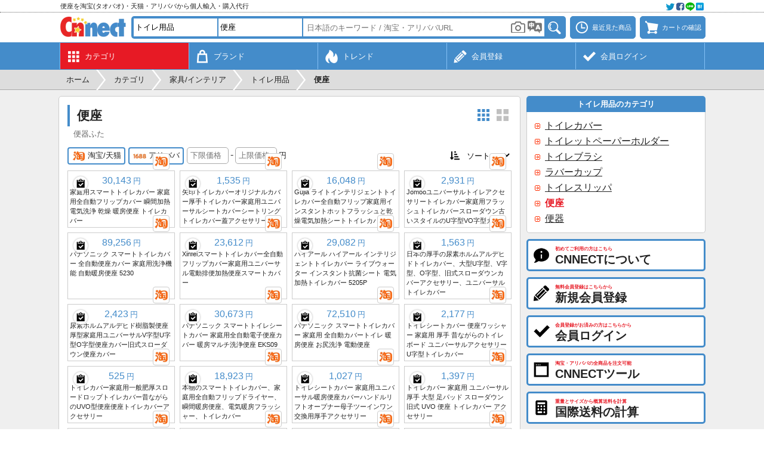

--- FILE ---
content_type: text/html; charset=UTF-8
request_url: https://cnnect.net/src/furniture/toilet_seat
body_size: 13572
content:
<!DOCTYPE html>
	<html lang="ja">
	<head>
	<meta charset="UTF-8">
	<title>便座、便器ふたを中国の淘宝(タオバオ)・天猫・アリババから個人輸入・購入代行 - CNNECT</title>
	<meta name="description" content="淘宝(タオバオ)や天猫、アリババから見つかった便座、便器ふたの商品一覧を表示しています。商品写真をクリックすると各商品の詳細情報を表示できます。">
	<meta name="robots" content="INDEX,FOLLOW">
	<meta name="viewport" content="width=device-width, initial-scale=1.0, maximum-scale=1.0, user-scalable=no">
	<meta name="format-detection" content="telephone=no">
		<link rel="canonical" href="https://cnnect.net/src/furniture/toilet_seat">
	<link rel="manifest" href="//cnnect.net/manifest.json">
	<link rel="apple-touch-icon" href="//cnnect.net/apple-touch-icon.png">
	<link rel="shortcut icon" href="//cnnect.net/favicon.ico">
	<link rel="stylesheet" href="//cnnect.net/css/style.css?260114" type="text/css" media="all">
		<script type="text/javascript">
	var wmode = 'normal';
	var expandmode = 'hidden';
	var scrollauto = 0;
	</script>
	<script type="text/javascript" src="//cnnect.net/lib/js/jquery.js"></script>
	<script type="text/javascript" src="//cnnect.net/js/library.js?260115"></script>
	<script type="text/javascript" src="//cnnect.net/js/common.js?260115"></script>
	<script type="text/javascript">
	$(function(){
		var prev_wpos = $(window).scrollTop(), wpos, window_w = $(window).width(), mainmenuleft = false;
		$('#scrolltotop').hide();
		$(window).scroll(function(){
			wpos = $(this).scrollTop();
			if (scrollauto == 0 && prev_wpos > wpos) {
				$('#header_fix').addClass('ani').css('top', '0');
			} else {
				if (wpos <= 117){
					$('#header_fix').css('top', '-'+wpos+'px').removeClass('ani');
				}else{
					$('#hd_src').removeClass('shown');
					$('#header_fix').css('top', '-118px');
				}
			}
			if(window_w <= 774){
				if (prev_wpos > wpos) {
					$('#mainmenu_wrap').css('bottom', '0');
				} else {
					$('#mainmenu_wrap').css('bottom', '-55px');
				}
			}
			prev_wpos = wpos;
			if(wpos > 600){
				$('#scrolltotop').fadeIn();
			}else{
				$('#scrolltotop').fadeOut();
			}
		});
		$('#scrolltotop').click(function(){
			scrollauto = 1;
			$('html, body').animate({scrollTop:0}, 500, 'swing', function(){
				scrollauto = 0;
			});
			return false;
		});
	var wd = $('#src_topcategory').outerWidth();
	var src_selnum = $('.src_parent').size() + 1, src_leftnum, src_shownum;
	if(src_selnum < 2){
		src_shownum = src_selnum;
	}else{
		src_shownum = 2;
	}
	if(src_selnum <= 2){
		src_leftnum = 0;
	}else{
		src_leftnum = src_selnum - 2;
	}
	if($(window).width() <= 774){
		if(src_selnum < 2){
			src_selnum = 2;
		}
		$('#hd_src_category_inner').css({left: '-' + (wd * src_leftnum) + 'px',width: (wd * src_selnum) + 'px'});
	}else{
		$('#hd_src_category_inner').css({left: '-' + (wd * src_leftnum) + 'px',width: (wd * src_selnum) + 'px'});
		$('#hd_src_category').css('width', (wd * src_shownum) + 'px');
	}
		activateBreadnavi();
		
		findTutorials();
		hscrollToShown();
	});

	$(window).on('orientationchange resize',function(){
		var w = $(window).width(),h = $(window).height(),boxw,boxh;
		boxw = (w * 0.98) > 802 ? '802px' : '98%';
		boxh = (h * 0.98) > 600 ? '600px' : '98%';
		$.colorbox.resize({width:boxw, height:boxh});
	});

	</script>
	<!--[if lt IE 9]>
	<script type="text/javascript" src="//cnnect.net/lib/js/html5.js"></script>
	<![endif]-->
	<!-- Google tag (gtag.js) -->
<script async src="https://www.googletagmanager.com/gtag/js?id=G-YEC116WBYX"></script>
<script>
window.dataLayer = window.dataLayer || [];
  function gtag(){dataLayer.push(arguments);}
  gtag('js', new Date());

  gtag('config', 'G-YEC116WBYX');
</script>
<script async src="https://pagead2.googlesyndication.com/pagead/js/adsbygoogle.js?client=ca-pub-2157932225149108" crossorigin="anonymous"></script>
	<script type="text/javascript">
var imagedomains = new RegExp('(g\.search\.alicdn\.com|g\.search1\.alicdn\.com|g\.search2\.alicdn\.com|cbu01\.alicdn\.com)');
$(function(){
	
	
});
var subcatpos = 0, subcatposmax, src_pages = {}, src_sp_jpy = '', src_ep_jpy = '', src_sort = '0', ajaxReq = null, mode = '', crc_rate = 27.91;
		src_pages[1] = 1;
		src_pages[3] = 0;;

function setSubcategorylist() {
	var winw = $(window).width(), row, col, clone, colspan;
	var each;
	if (winw > 774) {
		var elmnum = $('#subcategory_inner .subcategory_each').size();
		if (elmnum > 5) {
			subcatposmax = Math.ceil(elmnum / 5 - 1);
			$('#subcategory_wrap').css('height', '106px');
			$('#subcategory_outer').css('height', '106px').append('<div id="subcategory_prev"><a onclick="slideSubcategory(\'prev\')">&lt;</a></div><div id="subcategory_next"><a onclick="slideSubcategory(\'next\')">&gt;</a></div>');
			$('#subcategory_inner').css({
				'width': (150 * elmnum) + 'px', 'position': 'absolute', 'left': '0px', 'top': '0px'
			});
		}
	} else {
		var elmnum = $('#subcategory_inner .subcategory_each').size();
		$('#subcategory_inner').css('width', (126 * elmnum) + 'px');
	}
}

function slideSubcategory(direction) {
	if (direction == 'next') {
		subcatpos++;
	} else {
		subcatpos--;
	}
	$('#subcategory_inner').animate({
		left: (-750 * subcatpos) + 'px'
	}, 'fast', function () {
		if (subcatpos > 0) {
			$('#subcategory_prev').fadeIn('fast');
		} else {
			$('#subcategory_prev').fadeOut('fast');
		}
		if (subcatpos < subcatposmax) {
			$('#subcategory_next').fadeIn('fast');
		} else {
			$('#subcategory_next').fadeOut('fast');
		}
	});
}

function setSrcEcsite(ecsite){
	if($('#src_ecsite_'+ecsite).hasClass('d')){
		$('#src_ecsite_'+ecsite).removeClass('d');
	}else{
		if($('.srcecsite').not('.d').size() > 1){
			$('#src_ecsite_'+ecsite).addClass('d');
		}else{
			return false;
		}
	}
	loadItems(1);
}

function setSrcSort(){
	src_sort = parseInt($('#src_sort').val());
	if(src_sort > 0 && $('.srcecsite').not('.d').size() > 1){
		window.alert('複数のECサイトが選択されているときにソートはできません。');
		$('#src_sort').val('0');
	}else{
		loadItems(1);
	}
}


function startloadItems(code){
	if(code  === 13){
		loadItems(1);
	}
}

function loadItems(reset){
	if(reset || !$('#itemlist_loadbtn').hasClass('d')){
		var error=0, errormsg;
		if(reset){
			src_pages = {};
			$('.srcecsite').each(function(){
				if(!$(this).hasClass('d')){
					src_pages[parseInt($(this).data('ecsite'))] = 0;
				}
			});
			src_sp_jpy = $('#src_sp_jpy').val();
			src_ep_jpy = $('#src_ep_jpy').val();

			if(src_sp_jpy != '' || src_ep_jpy != ''){
				if(src_sp_jpy == ''){
					error = 1;
					errormsg = '下限価格を入力してください。';
				}else if(!src_sp_jpy.match(/^\d{1,8}$/)){
					error = 1;
					errormsg = '下限価格は8桁までの半角数字で入力してください。';
				}else if(src_ep_jpy == ''){
					error = 1;
					errormsg = '上限価格を入力してください。';
				}else if(!src_ep_jpy.match(/^\d{1,8}$/)){
					error = 1;
					errormsg = '上限価格は8桁までの半角数字で入力してください。';
				}else if(parseInt(src_sp_jpy) >= parseInt(src_ep_jpy)){
					error = 1;
					errormsg = '上限価格は下限価格よりも大きい値を入力してください。';
				}
			}
		}

		if(error){
			window.alert(errormsg);
		}else{
			var params = {};
			var replace_params = {};
			params['mode'] = mode;
			params['pages'] = JSON.stringify(src_pages);
			if(src_sort > 0){
				params['sort'] = src_sort;
				replace_params['sort'] = src_sort;
			}
			if(src_sp_jpy != '' && src_ep_jpy != ''){
				params['sp'] = src_sp_jpy;
				params['ep'] = src_ep_jpy;
				replace_params['sp'] = src_sp_jpy;
				replace_params['ep'] = src_ep_jpy;
			}
			replace_params['pages'] = JSON.stringify(src_pages);
			params['src_keyword'] = '马桶盖';
			
			
			params['q_to'] = '';
			if (ajaxReq != null) ajaxReq.abort();
			ajaxReq = $.ajax({
				type: 'POST',
				dataType: 'json',
				url: 'https://cnnect.net/src_load',
				data: params,
				timeout: 60000,
				success: function(data){
					if(data.status == 'OK'){
						src_pages = data.pages;
						$('#itemlist_loading').remove();
						var re, clipped, imgurl;
						if(data.items.length){
							for(var i = 0; i < data.items.length; i++){
								if(!$('#item_'+data.items[i]['ecsite']+'_'+data.items[i]['itemid']).size()){
								clipped = false;
								if(typeof $.cookie('cnc_clipitems') == 'string'){
									re = new RegExp('(^|;)'+data.items[i]['ecsite']+':'+data.items[i]['itemid']+'(;|$)');
									clipped = $.cookie('cnc_clipitems').match(re);
								}
								imgurl = typeof data.items[i]['imgurl'] == 'string' ? data.items[i]['imgurl'].replace(/^http:\/\//, '//'): '//cnnect.net/img/img_noimage.png';
								$('#itemlist_wrap').append('<div id="item_'+ecsite_key[data.items[i]['ecsite']]+'_'+data.items[i]['itemid']+'" class="itemlist_each" data-ecsite="'+data.items[i]['ecsite']+'" data-itemid="'+data.items[i]['itemid']+'" data-name="'+data.items[i]['name']+'" data-imgurl="'+imgurl+'" data-price="'+data.items[i]['price']+'"><div class="itemlist_imgouter"><div class="itemlist_btn left"><a onclick="addClip(this)"' + ( clipped ? ' class="d" title="既にクリップ済みです"' : ' title="クリップする"' ) + '><span class="menumark clipadd small' + (clipped?' d':'') + '"></span></a></div><a class="itemlist_imginner" onclick="openItemDetail(\'' + ecsite_key[data.items[i]['ecsite']] + '\', \''+data.items[i]['itemid']+'\', \''+data.items[i]['itemkey']+'\');" rel="nofollow"><img class="itemlist_img" src="'+convertApiimgurl(imgurl)+'" width="172" height="172" alt="'+data.items[i]['name']+'" loading="lazy"></a><a onclick="openEcsiteurl(' + data.items[i]['ecsite'] + ', \''+ data.items[i]['itemid'] +'\')" class="itemlist_ecsite"><span class="ecsitemark ' + ecsite_key[data.items[i]['ecsite']] + '"></span></a></div><div class="itemlist_price"><span>' +numberFormat(data.items[i]['price'] * crc_rate)+ '</span>円</div><div class="itemlist_name">'+data.items[i]['name']+'</div></div>');
								}
							}
						}
						$('#itemlist_loadbtn').removeClass('d').html('更に読み込む');
					}else if(data.status == 'loaderror'){
						src_pages = data.pages;
						$('#itemlist_loadbtn').before('<div id="loaderror" class="noresult mb10">読み込みに失敗しました。</div>');
						$('#loaderror').delay(3000).fadeOut('slow', function () {
							$(this).remove();
						});
						$('#itemlist_loadbtn').removeClass('d').html('更に読み込む');
					}else if(data.status == 'noitem'){
						src_pages = data.pages;
						$('#itemlist_loadbtn').removeClass('d');//必要
						loadItems();
					}else if(data.status == 'noecsite'){
						if($('#itemlist_wrap .itemlist_each').size() == 0){
							$('#itemlist_wrap').html('<div class="itemlist_notfound">この条件に該当する商品はみつかりませんでした。</div>');
						}else{
							$('#itemlist_loadbtn').addClass('d').html('この条件に該当する商品は以上です');
						}
						$('#itemlist_loadbtn').html('更に読み込む');
					}else if(data.status == 'needlogin'){
						openColorbox('https://cnnect.net/login?login_location=remove&loginmsg='+encodeURIComponent('商品検索を続けるには会員ログインをしてください。'));
						$('#itemlist_loadbtn').removeClass('d').html('更に読み込む');
					}else if(data.status == 'busy'){
						if($('#itemlist_wrap .itemlist_each').size() == 0){
							$('#itemlist_wrap').html('<div class="itemlist_notfound">現在アクセスすることができません。申し訳ございませんが、しばらく経ってから再度アクセスしてください。</div>');
						}else{
							$('#itemlist_loadbtn').addClass('d').html('現在読み込みできません');
						}
					}else{
						window.alert(errmsg[data.status]);
					}
					replaceHistoryState(replace_params);
					
				},
				error:function(){
					$('#itemlist_wrap').html('<div class="itemlist_notfound">エラーが発生しました。申し訳ございませんが、再度操作をお試しください。</div>');
					$('#itemlist_loadbtn').removeClass('d').html('更に読み込む');
				},
				beforeSend: function(){
					if(reset){
						$('#itemlist_wrap').html('<div id="itemlist_loading" class="itemlist_loading"><div class="cent">ただいま商品情報を取得中です。</div><div class="cent mt10"><img src="//cnnect.net/img/img_loadingbar.gif" width="220" height="19"></div></div>');
					}
					$('#itemlist_loadbtn').addClass('d').html('<img src="//cnnect.net/img/img_loading.gif" width="16" height="16">');
				}
			});
		}
	}
}

function switchZh(){
	searchTranslate();
	$('#switchzh_btn').fadeOut();
}

</script>
	</head>
	<body class="ja"><div id="container" class="fixheader whead"><noscript><div id="maintenance">当サイトをご利用いただくにはJavascriptを有効にしてください。</div></noscript><div id="header_fix"><div id="header_top_wrap"><div id="header_top"><div id="header_top_left"><h2>便座を淘宝(タオバオ)・天猫・アリババから個人輸入・購入代行</h2></div><div id="header_top_right"><a onclick="openColorbox('https://cnnect.net/socialshare?url=https%3A%2F%2Fcnnect.net%2Fsrc%2Ffurniture%2Ftoilet_seat&title=%E4%BE%BF%E5%BA%A7%E3%80%81%E4%BE%BF%E5%99%A8%E3%81%B5%E3%81%9F%E3%82%92%E4%B8%AD%E5%9B%BD%E3%81%AE%E6%B7%98%E5%AE%9D%28%E3%82%BF%E3%82%AA%E3%83%90%E3%82%AA%29%E3%83%BB%E5%A4%A9%E7%8C%AB%E3%83%BB%E3%82%A2%E3%83%AA%E3%83%90%E3%83%90%E3%81%8B%E3%82%89%E5%80%8B%E4%BA%BA%E8%BC%B8%E5%85%A5%E3%83%BB%E8%B3%BC%E5%85%A5%E4%BB%A3%E8%A1%8C+-+CNNECT', 0, 0, 420, 250)"><img src="//cnnect.net/img/img_social@2x.webp" width="64" height="16" alt=""></a></div></div></div><div id="header_wrap"><div id="header"><div id="header_logo"><a href="https://cnnect.net/"><img src="//cnnect.net/img/img_logo.webp?260114" alt="CNNECT"></a></div><div id="header_left"><a onclick="toggleSearch()" class="headerbtn"><span class="menumark search"></span></a></div><div id="header_right"><a onclick="openColorbox('https://cnnect.net/history')" class="headerbtn mr7" title="最近見た商品"><span class="menumark history"></span><span class="menulabel">最近見た商品</span></a><a onclick="openColorbox('https://cnnect.net/cart')" class="headerbtn" title="カートの確認"><span id="cartnum_wrap"><span class="menumark cart"></span></span><span class="menulabel">カートの確認</span></a></div><div id="hd_src"><div class="hd_src_row"><div id="hd_src_category"><div id="hd_src_category_inner"><select id="src_topcategory" onchange="changeSrcTopcategory()"><option value="0">全てのカテゴリ</option><option value="1">ファッション</option><option value="2">服飾/アクセサリ</option><option value="3">キッズ/育児</option><option value="4">美容/健康</option><option value="5">キッチン/調理</option><option selected value="6">家具/インテリア</option><option value="7">家電/住宅設備</option><option value="8">デジタル</option><option value="9">スポーツ</option><option value="10">アウトドア</option><option value="11">車/バイク</option><option value="12">音楽/楽器</option><option value="13">クラフト/工具</option><option value="14">文具/オフィス</option><option value="15">園芸/ペット</option><option value="16">玩具/雑貨</option></select><select class="src_parent" onchange="changeSrcParent(this)"><option value="" data-key="">- 選択 -</option><option value="492" data-key="furniture">家具</option><option value="1857" data-key="bedding">寝具</option><option value="479" data-key="storage">収納</option><option value="3383" data-key="interior_product">インテリア用品</option><option value="3429" data-key="interior_linen">インテリアリネン</option><option value="2509" data-key="bathroom_supplies">バス用品</option><option value="2508" data-key="toilet_supplies" selected>トイレ用品</option><option value="2507" data-key="laundry_supplies">洗濯用品</option><option value="2497" data-key="buddhist_altar">仏壇用品</option><option value="480" data-key="cleaning_tool">清掃用具</option></select><select class="src_parent" onchange="changeSrcParent(this)"><option value="" data-key="">- 選択 -</option><option value="2440" data-key="toilet_cover">トイレカバー</option><option value="1286" data-key="toilet_paper_holder">トイレットペーパーホルダー</option><option value="1285" data-key="toilet_brush">トイレブラシ</option><option value="3880" data-key="toilet_rubber_cup">ラバーカップ</option><option value="3881" data-key="toilet_slippers">トイレスリッパ</option><option value="3988" data-key="toilet_seat" selected>便座</option><option value="4110" data-key="toilet_bowl">便器</option></select></div></div></div><div class="hd_src_row"><div id="hd_src_keyword"><input type="text" id="src_keyword" class="short" value="" onfocus="showCategorySuggest()" onblur="hideCategorySuggest(400)" onkeyup="showCategorySuggest(event.keyCode)" placeholder="日本語のキーワード / 淘宝・アリババURL" value="" autocomplete="off" enterkeyhint="done"><input type="hidden" id="src_seller" value=""><input type="hidden" id="src_type" value="furniture"><input type="hidden" id="src_key" value="toilet_seat"><iframe id="imgsrc_frame" src="https://cnnect.net/imgsrc_btn"></iframe><a id="translate_wrap" onclick="searchTranslate()"><img src="//cnnect.net/img/img_translate.png" width="24" height="21" alt=""><input type="hidden" id="src_translate" value="1"></a><div id="src_suggest" class="narrowscroll short" style="display: none"></div></div><div id="hd_src_btn"><a onclick="itemSearch()"><img src="//cnnect.net/img/bt_search.png" width="32" height="28" title="検索" alt="検索"></a></div></div></div></div></div><div id="mainmenu_wrap"><ul id="mainmenu"><li class="shown"><a href="https://cnnect.net/category" title="カテゴリ"><div class="mainmenu_mark"><span class="menumark category white"></span></div><div class="mainmenu_sub">カテゴリ</div></a></li><li><a href="https://cnnect.net/brand" title="ブランド"><div class="mainmenu_mark"><span class="menumark brand white"></span></div><div class="mainmenu_sub">ブランド</div></a></li><li><a href="https://cnnect.net/trend" title="トレンド"><div class="mainmenu_mark"><span class="menumark trend white"></span></div><div class="mainmenu_sub">トレンド</div></a></li><li><a href="https://cnnect.net/register" title="新規会員登録"><div class="mainmenu_mark"><span class="menumark register white"></span></div><div class="mainmenu_sub">会員登録</div></a></li><li><a href="https://cnnect.net/login" title="会員ログイン"><div class="mainmenu_mark"><span class="menumark check white"></span></div><div class="mainmenu_sub">会員ログイン</div></a></li></ul></div></div><div id="breadnavi_wrap"><ol id="breadnavi" class="clearfix" itemscope itemtype="https://schema.org/BreadcrumbList"><li itemprop="itemListElement" itemscope itemtype="https://schema.org/ListItem"><a href="https://cnnect.net/" itemprop="item"><span itemprop="name">ホーム</span></a><meta itemprop="position" content="1" /></li><li class="breadnavi_separator">&gt;</li><li itemprop="itemListElement" itemscope itemtype="https://schema.org/ListItem"><a href="https://cnnect.net/category" itemprop="item"><span itemprop="name">カテゴリ</span></a><meta itemprop="position" content="2" /></li><li class="breadnavi_separator">&gt;</li><li itemprop="itemListElement" itemscope itemtype="https://schema.org/ListItem"><a href="https://cnnect.net/category_list/furniture" itemprop="item"><span itemprop="name">家具/インテリア</span></a><meta itemprop="position" content="3" /></li><li class="breadnavi_separator">&gt;</li><li itemprop="itemListElement" itemscope itemtype="https://schema.org/ListItem"><a href="https://cnnect.net/src/furniture/toilet_supplies" itemprop="item"><span itemprop="name">トイレ用品</span></a><meta itemprop="position" content="4" /></li><li class="breadnavi_separator">&gt;</li><li itemprop="itemListElement" itemscope itemtype="https://schema.org/ListItem"><span class="bold" itemprop="name">便座</span><meta itemprop="position" content="5" /></li></ol></div><div id="inner"><div id="main">	<section>
		<h1>便座</h1>

		<div class="rtmenu">
			<a id="layout_btn_nm" class="layoutmark nm" onclick="toggleLayout('nm')"></a><a id="layout_btn_lg" class="layoutmark lg d" onclick="toggleLayout('lg')"></a>
		</div>

		<div id="item_name_ja" class="item_name_ja">便器ふた</div>		<div class="srcitem clearfix mb10"><div class="lfloat"><a id="src_ecsite_taobao" onclick="setSrcEcsite('taobao')" class="srcecsite" title="淘宝/天猫" data-ecsite="1"><span class="ecsitemark middle taobao"></span>淘宝/天猫</a><a id="src_ecsite_alibaba" onclick="setSrcEcsite('alibaba')" class="srcecsite ml5" title="アリババ" data-ecsite="3"><span class="ecsitemark middle alibaba"></span>アリババ</a><span class="ml5 pc_ib"><input type="number" step="1" id="src_sp_jpy" value="" placeholder="下限価格" onkeypress="startloadItems(event.keyCode);"><span class="ml3 mr3">-</span><input type="number" step="1" id="src_ep_jpy" value="" placeholder="上限価格" onkeypress="startloadItems(event.keyCode);"><span class="ml3 small">円</span></span></div><div class="rfloat"><span class="menumark sort small mr3"></span><select id="src_sort" onchange="setSrcSort()"><option value="0" selected>ソート</option><option value="1">価格昇順</option><option value="2">価格降順</option><option value="3">販売数順</option></select></div></div>

		<div id="itemlist_wrap" class="itemlist_wrap nm"><div id="item_taobao_782859020126" class="itemlist_each db" data-ecsite="1" data-itemid="782859020126" data-name="国货智能马桶盖家用全自动翻盖即热电动冲洗烘干加热座圈坐便盖板" data-imgurl="https://img.alicdn.com/imgextra/i1/3708964051/O1CN01sSWgLx1fnPPVIq8SC_!!3708964051.jpg" data-price="1080.00"><div class="itemlist_imgouter"><div class="itemlist_btn left"><a onclick="addClip(this)" title="クリップする"><span class="menumark clipadd small"></span></a></div><a class="itemlist_imginner" href="https://cnnect.net/item/taobao/606240"><img class="itemlist_img" src="https://img.alicdn.com/imgextra/i1/3708964051/O1CN01sSWgLx1fnPPVIq8SC_!!3708964051.jpg" width="172" height="172" alt="家庭用スマートトイレカバー 家庭用全自動フリップカバー 瞬間加熱 電気洗浄 乾燥 暖房便座 トイレカバー" loading="lazy"></a><a onclick="openEcsiteurl(1, '782859020126')" class="itemlist_ecsite"><span class="ecsitemark taobao" title="淘宝"></span></a></div><div class="itemlist_price"><span>30,143</span>円</div><div class="itemlist_name">家庭用スマートトイレカバー 家庭用全自動フリップカバー 瞬間加熱 電気洗浄 乾燥 暖房便座 トイレカバー</div></div><div id="item_taobao_588540836876" class="itemlist_each db" data-ecsite="1" data-itemid="588540836876" data-name="箭牌马桶盖原装盖板加厚马桶盖板家用通用坐盖座圈坐便盖盖子配件" data-imgurl="https://img.alicdn.com/imgextra/i1/2908807086/O1CN01xIlqrV22DRZv3voXd_!!4611686018427387822-0-item_pic.jpg" data-price="54.99"><div class="itemlist_imgouter"><div class="itemlist_btn left"><a onclick="addClip(this)" title="クリップする"><span class="menumark clipadd small"></span></a></div><a class="itemlist_imginner" href="https://cnnect.net/item/taobao/606239"><img class="itemlist_img" src="https://img.alicdn.com/imgextra/i1/2908807086/O1CN01xIlqrV22DRZv3voXd_!!4611686018427387822-0-item_pic.jpg" width="172" height="172" alt="矢印トイレカバーオリジナルカバー厚手トイレカバー家庭用ユニバーサルシートカバーシートリングトイレカバー蓋アクセサリー" loading="lazy"></a><a onclick="openEcsiteurl(1, '588540836876')" class="itemlist_ecsite"><span class="ecsitemark taobao" title="淘宝"></span></a></div><div class="itemlist_price"><span>1,535</span>円</div><div class="itemlist_name">矢印トイレカバーオリジナルカバー厚手トイレカバー家庭用ユニバーサルシートカバーシートリングトイレカバー蓋アクセサリー</div></div><div id="item_taobao_911557483332" class="itemlist_each db" data-ecsite="1" data-itemid="911557483332" data-name="顾家轻智能马桶盖全自动翻盖家用即热冲洗烘干电动加热座圈坐便盖" data-imgurl="https://img.alicdn.com/imgextra/i3/2219602207000/O1CN01Mlwwzd21a3VyjHaQh_!!4611686018427379992-0-item_pic.jpg" data-price="575.00"><div class="itemlist_imgouter"><div class="itemlist_btn left"><a onclick="addClip(this)" title="クリップする"><span class="menumark clipadd small"></span></a></div><a class="itemlist_imginner" href="https://cnnect.net/item/taobao/606238"><img class="itemlist_img" src="https://img.alicdn.com/imgextra/i3/2219602207000/O1CN01Mlwwzd21a3VyjHaQh_!!4611686018427379992-0-item_pic.jpg" width="172" height="172" alt="Gujia ライトインテリジェントトイレカバー全自動フリップ家庭用インスタントホットフラッシュと乾燥電気加熱シートトイレカバー" loading="lazy"></a><a onclick="openEcsiteurl(1, '911557483332')" class="itemlist_ecsite"><span class="ecsitemark taobao" title="淘宝"></span></a></div><div class="itemlist_price"><span>16,048</span>円</div><div class="itemlist_name">Gujia ライトインテリジェントトイレカバー全自動フリップ家庭用インスタントホットフラッシュと乾燥電気加熱シートトイレカバー</div></div><div id="item_taobao_575896758448" class="itemlist_each db" data-ecsite="1" data-itemid="575896758448" data-name="九牧通用马桶配件马桶盖家用抽水座便盖板缓降老式U型VO型盖板" data-imgurl="https://img.alicdn.com/imgextra/i2/667286523/O1CN01umVYxr1y3ab02YlV5_!!4611686018427386875-0-item_pic.jpg" data-price="105.00"><div class="itemlist_imgouter"><div class="itemlist_btn left"><a onclick="addClip(this)" title="クリップする"><span class="menumark clipadd small"></span></a></div><a class="itemlist_imginner" href="https://cnnect.net/item/taobao/606237"><img class="itemlist_img" src="https://img.alicdn.com/imgextra/i2/667286523/O1CN01umVYxr1y3ab02YlV5_!!4611686018427386875-0-item_pic.jpg" width="172" height="172" alt="Jomooユニバーサルトイレアクセサリートイレカバー家庭用フラッシュトイレカバースローダウン古いスタイルのU字型VO字型カバー" loading="lazy"></a><a onclick="openEcsiteurl(1, '575896758448')" class="itemlist_ecsite"><span class="ecsitemark taobao" title="淘宝"></span></a></div><div class="itemlist_price"><span>2,931</span>円</div><div class="itemlist_name">Jomooユニバーサルトイレアクセサリートイレカバー家庭用フラッシュトイレカバースローダウン古いスタイルのU字型VO字型カバー</div></div><div id="item_taobao_42525290915" class="itemlist_each db" data-ecsite="1" data-itemid="42525290915" data-name="松下智能马桶盖全自动坐便器盖板家用冲洗器自动加热马桶圈5230" data-imgurl="https://img.alicdn.com/imgextra/i4/1703574932/O1CN016DfbTq1mIuSGQlODd_!!1703574932.jpg" data-price="3198.00"><div class="itemlist_imgouter"><div class="itemlist_btn left"><a onclick="addClip(this)" title="クリップする"><span class="menumark clipadd small"></span></a></div><a class="itemlist_imginner" href="https://cnnect.net/item/taobao/606236"><img class="itemlist_img" src="https://img.alicdn.com/imgextra/i4/1703574932/O1CN016DfbTq1mIuSGQlODd_!!1703574932.jpg" width="172" height="172" alt="パナソニック スマートトイレカバー 全自動便座カバー 家庭用洗浄機能 自動暖房便座 5230" loading="lazy"></a><a onclick="openEcsiteurl(1, '42525290915')" class="itemlist_ecsite"><span class="ecsitemark taobao" title="淘宝"></span></a></div><div class="itemlist_price"><span>89,256</span>円</div><div class="itemlist_name">パナソニック スマートトイレカバー 全自動便座カバー 家庭用洗浄機能 自動暖房便座 5230</div></div><div id="item_taobao_731733727244" class="itemlist_each db" data-ecsite="1" data-itemid="731733727244" data-name="新飞智能马桶盖板全自动翻盖家用通用电动助便加热马桶圈智能盖" data-imgurl="https://img.alicdn.com/imgextra/i1/2216050840335/O1CN01CpITLn1ELTjjg7dSl_!!2216050840335.jpg" data-price="846.00"><div class="itemlist_imgouter"><div class="itemlist_btn left"><a onclick="addClip(this)" title="クリップする"><span class="menumark clipadd small"></span></a></div><a class="itemlist_imginner" href="https://cnnect.net/item/taobao/606235"><img class="itemlist_img" src="https://img.alicdn.com/imgextra/i1/2216050840335/O1CN01CpITLn1ELTjjg7dSl_!!2216050840335.jpg" width="172" height="172" alt="Xinfeiスマートトイレカバー全自動フリップカバー家庭用ユニバーサル電動排便加熱便座スマートカバー" loading="lazy"></a><a onclick="openEcsiteurl(1, '731733727244')" class="itemlist_ecsite"><span class="ecsitemark taobao" title="淘宝"></span></a></div><div class="itemlist_price"><span>23,612</span>円</div><div class="itemlist_name">Xinfeiスマートトイレカバー全自動フリップカバー家庭用ユニバーサル電動排便加熱便座スマートカバー</div></div><div id="item_taobao_738620109209" class="itemlist_each db" data-ecsite="1" data-itemid="738620109209" data-name="Haier海尔智能马桶盖活水即热式抗菌座圈电动加热坐便盖5205P" data-imgurl="https://img.alicdn.com/imgextra/i2/470168984/O1CN01SKS4ea2GEjJWdDmW6_!!4611686018427385240-0-item_pic.jpg" data-price="1042.00"><div class="itemlist_imgouter"><div class="itemlist_btn left"><a onclick="addClip(this)" title="クリップする"><span class="menumark clipadd small"></span></a></div><a class="itemlist_imginner" href="https://cnnect.net/item/taobao/606234"><img class="itemlist_img" src="https://img.alicdn.com/imgextra/i2/470168984/O1CN01SKS4ea2GEjJWdDmW6_!!4611686018427385240-0-item_pic.jpg" width="172" height="172" alt="ハイアール ハイアール インテリジェントトイレカバー ライブウォーター インスタント抗菌シート 電気加熱トイレカバー 5205P" loading="lazy"></a><a onclick="openEcsiteurl(1, '738620109209')" class="itemlist_ecsite"><span class="ecsitemark taobao" title="淘宝"></span></a></div><div class="itemlist_price"><span>29,082</span>円</div><div class="itemlist_name">ハイアール ハイアール インテリジェントトイレカバー ライブウォーター インスタント抗菌シート 電気加熱トイレカバー 5205P</div></div><div id="item_taobao_567038318481" class="itemlist_each db" data-ecsite="1" data-itemid="567038318481" data-name="日本加厚脲醛马桶盖 大U型V型O型老式缓降盖子配件通用坐便器盖板" data-imgurl="https://img.alicdn.com/imgextra/i4/402266251/O1CN01jPJwOU1w30lGrEYOL_!!402266251.jpg" data-price="56.00"><div class="itemlist_imgouter"><div class="itemlist_btn left"><a onclick="addClip(this)" title="クリップする"><span class="menumark clipadd small"></span></a></div><a class="itemlist_imginner" href="https://cnnect.net/item/taobao/606233"><img class="itemlist_img" src="https://img.alicdn.com/imgextra/i4/402266251/O1CN01jPJwOU1w30lGrEYOL_!!402266251.jpg" width="172" height="172" alt="日本の厚手の尿素ホルムアルデヒドトイレカバー、大型U字型、V字型、O字型、旧式スローダウンカバーアクセサリー、ユニバーサルトイレカバー" loading="lazy"></a><a onclick="openEcsiteurl(1, '567038318481')" class="itemlist_ecsite"><span class="ecsitemark taobao" title="淘宝"></span></a></div><div class="itemlist_price"><span>1,563</span>円</div><div class="itemlist_name">日本の厚手の尿素ホルムアルデヒドトイレカバー、大型U字型、V字型、O字型、旧式スローダウンカバーアクセサリー、ユニバーサルトイレカバー</div></div><div id="item_taobao_668108237329" class="itemlist_each db" data-ecsite="1" data-itemid="668108237329" data-name="脲醛树脂马桶盖 加厚家用通用V型U型O型厕所板盖子老式缓降坐便盖" data-imgurl="https://img.alicdn.com/imgextra/i3/2210268286264/O1CN01hfMS3X1w8xljciyoz_!!2210268286264.jpg" data-price="86.80"><div class="itemlist_imgouter"><div class="itemlist_btn left"><a onclick="addClip(this)" title="クリップする"><span class="menumark clipadd small"></span></a></div><a class="itemlist_imginner" href="https://cnnect.net/item/taobao/606232"><img class="itemlist_img" src="https://img.alicdn.com/imgextra/i3/2210268286264/O1CN01hfMS3X1w8xljciyoz_!!2210268286264.jpg" width="172" height="172" alt="尿素ホルムアルデヒド樹脂製便座厚型家庭用ユニバーサルV字型U字型O字型便座カバー旧式スローダウン便座カバー" loading="lazy"></a><a onclick="openEcsiteurl(1, '668108237329')" class="itemlist_ecsite"><span class="ecsitemark taobao" title="淘宝"></span></a></div><div class="itemlist_price"><span>2,423</span>円</div><div class="itemlist_name">尿素ホルムアルデヒド樹脂製便座厚型家庭用ユニバーサルV字型U字型O字型便座カバー旧式スローダウン便座カバー</div></div><div id="item_taobao_579322803243" class="itemlist_each db" data-ecsite="1" data-itemid="579322803243" data-name="松下智能马桶盖家用全自动电子坐便盖板加热多冲洗马桶圈器EKS09" data-imgurl="https://img.alicdn.com/imgextra/i1/2816031767/O1CN01v3dJqc1OvKuFoUxaH_!!4611686018427386903-0-item_pic.jpg" data-price="1099.00"><div class="itemlist_imgouter"><div class="itemlist_btn left"><a onclick="addClip(this)" title="クリップする"><span class="menumark clipadd small"></span></a></div><a class="itemlist_imginner" href="https://cnnect.net/item/taobao/606231"><img class="itemlist_img" src="https://img.alicdn.com/imgextra/i1/2816031767/O1CN01v3dJqc1OvKuFoUxaH_!!4611686018427386903-0-item_pic.jpg" width="172" height="172" alt="パナソニック スマートトイレシートカバー 家庭用全自動電子便座カバー 暖房マルチ洗浄便座 EKS09" loading="lazy"></a><a onclick="openEcsiteurl(1, '579322803243')" class="itemlist_ecsite"><span class="ecsitemark taobao" title="淘宝"></span></a></div><div class="itemlist_price"><span>30,673</span>円</div><div class="itemlist_name">パナソニック スマートトイレシートカバー 家庭用全自動電子便座カバー 暖房マルチ洗浄便座 EKS09</div></div><div id="item_taobao_602295532436" class="itemlist_each db" data-ecsite="1" data-itemid="602295532436" data-name="松下智能马桶盖家用全自动盖板坐便器加热马桶圈冲洗屁股电动坐垫" data-imgurl="https://img.alicdn.com/imgextra/i4/1703574932/O1CN01JOzn3i1mIuSHYwJIa_!!1703574932.jpg" data-price="2598.00"><div class="itemlist_imgouter"><div class="itemlist_btn left"><a onclick="addClip(this)" title="クリップする"><span class="menumark clipadd small"></span></a></div><a class="itemlist_imginner" href="https://cnnect.net/item/taobao/606229"><img class="itemlist_img" src="https://img.alicdn.com/imgextra/i4/1703574932/O1CN01JOzn3i1mIuSHYwJIa_!!1703574932.jpg" width="172" height="172" alt="パナソニック スマートトイレカバー 家庭用 全自動カバートイレ 暖房便座 お尻洗浄 電動便座" loading="lazy"></a><a onclick="openEcsiteurl(1, '602295532436')" class="itemlist_ecsite"><span class="ecsitemark taobao" title="淘宝"></span></a></div><div class="itemlist_price"><span>72,510</span>円</div><div class="itemlist_name">パナソニック スマートトイレカバー 家庭用 全自動カバートイレ 暖房便座 お尻洗浄 電動便座</div></div><div id="item_taobao_627438921134" class="itemlist_each db" data-ecsite="1" data-itemid="627438921134" data-name="马桶盖坐厕盖子坐垫圈家用加厚老式厕所板通用配件u型坐便器盖板" data-imgurl="https://img.alicdn.com/imgextra/i3/790025398/O1CN01vYJb571pkL0eaPbk7_!!790025398.jpg" data-price="78.00"><div class="itemlist_imgouter"><div class="itemlist_btn left"><a onclick="addClip(this)" title="クリップする"><span class="menumark clipadd small"></span></a></div><a class="itemlist_imginner" href="https://cnnect.net/item/taobao/606230"><img class="itemlist_img" src="https://img.alicdn.com/imgextra/i3/790025398/O1CN01vYJb571pkL0eaPbk7_!!790025398.jpg" width="172" height="172" alt="トイレシートカバー 便座ワッシャー 家庭用 厚手 昔ながらのトイレボード ユニバーサルアクセサリー U字型トイレカバー" loading="lazy"></a><a onclick="openEcsiteurl(1, '627438921134')" class="itemlist_ecsite"><span class="ecsitemark taobao" title="淘宝"></span></a></div><div class="itemlist_price"><span>2,177</span>円</div><div class="itemlist_name">トイレシートカバー 便座ワッシャー 家庭用 厚手 昔ながらのトイレボード ユニバーサルアクセサリー U字型トイレカバー</div></div><div id="item_taobao_637970244500" class="itemlist_each db" data-ecsite="1" data-itemid="637970244500" data-name="马桶盖 家用 通用加厚缓降坐便盖老式UVO型马桶圈坐便器盖板配件" data-imgurl="//img.alicdn.com/imgextra/i1/2206356052515/O1CN01dOwBUN1URunqZow5z_!!2206356052515-0-lubanu-s.jpg" data-price="18.80"><div class="itemlist_imgouter"><div class="itemlist_btn left"><a onclick="addClip(this)" title="クリップする"><span class="menumark clipadd small"></span></a></div><a class="itemlist_imginner" href="https://cnnect.net/item/taobao/228325"><img class="itemlist_img" src="//img.alicdn.com/imgextra/i1/2206356052515/O1CN01dOwBUN1URunqZow5z_!!2206356052515-0-lubanu-s.jpg" width="172" height="172" alt="トイレカバー家庭用一般肥厚スロードロップトイレカバー昔ながらのUVO型便座便座トイレカバーアクセサリー" loading="lazy"></a><a onclick="openEcsiteurl(1, '637970244500')" class="itemlist_ecsite"><span class="ecsitemark taobao" title="淘宝"></span></a></div><div class="itemlist_price"><span>525</span>円</div><div class="itemlist_name">トイレカバー家庭用一般肥厚スロードロップトイレカバー昔ながらのUVO型便座便座トイレカバーアクセサリー</div></div><div id="item_taobao_804595737554" class="itemlist_each db" data-ecsite="1" data-itemid="804595737554" data-name="正品智能马桶盖家用全自动翻盖烘干即热座圈电动加热冲洗器坐便盖" data-imgurl="https://img.alicdn.com/imgextra/i3/2215327596988/O1CN015L16CC21UYfh5cqoc_!!2215327596988.jpg" data-price="678.00"><div class="itemlist_imgouter"><div class="itemlist_btn left"><a onclick="addClip(this)" title="クリップする"><span class="menumark clipadd small"></span></a></div><a class="itemlist_imginner" href="https://cnnect.net/item/taobao/606228"><img class="itemlist_img" src="https://img.alicdn.com/imgextra/i3/2215327596988/O1CN015L16CC21UYfh5cqoc_!!2215327596988.jpg" width="172" height="172" alt="本物のスマートトイレカバー、家庭用全自動フリップドライヤー、瞬間暖房便座、電気暖房フラッシャー、トイレカバー" loading="lazy"></a><a onclick="openEcsiteurl(1, '804595737554')" class="itemlist_ecsite"><span class="ecsitemark taobao" title="淘宝"></span></a></div><div class="itemlist_price"><span>18,923</span>円</div><div class="itemlist_name">本物のスマートトイレカバー、家庭用全自動フリップドライヤー、瞬間暖房便座、電気暖房フラッシャー、トイレカバー</div></div><div id="item_taobao_907342588284" class="itemlist_each db" data-ecsite="1" data-itemid="907342588284" data-name="马桶盖家用通用加热坐便盖板提拉手掀开器子母二合一替换加厚配件" data-imgurl="https://img.alicdn.com/imgextra/i1/2206846018083/O1CN01qmmPlh29a4PRGjGiT_!!4611686018427380259-0-item_pic.jpg" data-price="36.80"><div class="itemlist_imgouter"><div class="itemlist_btn left"><a onclick="addClip(this)" title="クリップする"><span class="menumark clipadd small"></span></a></div><a class="itemlist_imginner" href="https://cnnect.net/item/taobao/606227"><img class="itemlist_img" src="https://img.alicdn.com/imgextra/i1/2206846018083/O1CN01qmmPlh29a4PRGjGiT_!!4611686018427380259-0-item_pic.jpg" width="172" height="172" alt="トイレシートカバー 家庭用ユニバーサル暖房便座カバーハンドルリフトオープナー母子ツーインワン交換用厚手アクセサリー" loading="lazy"></a><a onclick="openEcsiteurl(1, '907342588284')" class="itemlist_ecsite"><span class="ecsitemark taobao" title="淘宝"></span></a></div><div class="itemlist_price"><span>1,027</span>円</div><div class="itemlist_name">トイレシートカバー 家庭用ユニバーサル暖房便座カバーハンドルリフトオープナー母子ツーインワン交換用厚手アクセサリー</div></div><div id="item_taobao_802725779943" class="itemlist_each db" data-ecsite="1" data-itemid="802725779943" data-name="马桶盖子家用通用加厚大脚垫缓降老式UVO型马桶圈坐便器盖板配件" data-imgurl="https://img.alicdn.com/imgextra/i4/2403902537/O1CN01Qw5HPo1Ubzr8H3NXB_!!4611686018427380809-0-item_pic.jpg" data-price="50.05"><div class="itemlist_imgouter"><div class="itemlist_btn left"><a onclick="addClip(this)" title="クリップする"><span class="menumark clipadd small"></span></a></div><a class="itemlist_imginner" href="https://cnnect.net/item/taobao/606226"><img class="itemlist_img" src="https://img.alicdn.com/imgextra/i4/2403902537/O1CN01Qw5HPo1Ubzr8H3NXB_!!4611686018427380809-0-item_pic.jpg" width="172" height="172" alt="トイレカバー 家庭用 ユニバーサル 厚手 大型 足パッド スローダウン 旧式 UVO 便座 トイレカバー アクセサリー" loading="lazy"></a><a onclick="openEcsiteurl(1, '802725779943')" class="itemlist_ecsite"><span class="ecsitemark taobao" title="淘宝"></span></a></div><div class="itemlist_price"><span>1,397</span>円</div><div class="itemlist_name">トイレカバー 家庭用 ユニバーサル 厚手 大型 足パッド スローダウン 旧式 UVO 便座 トイレカバー アクセサリー</div></div><div id="item_taobao_609497969195" class="itemlist_each db" data-ecsite="1" data-itemid="609497969195" data-name="马桶盖家用通用加厚坐便器盖板老式马桶圈U型V型座便坐圈盖子配件" data-imgurl="https://img.alicdn.com/imgextra/i1/2206356052515/O1CN01tS80fV1URuryk1tgp_!!0-item_pic.jpg" data-price="42.00"><div class="itemlist_imgouter"><div class="itemlist_btn left"><a onclick="addClip(this)" title="クリップする"><span class="menumark clipadd small"></span></a></div><a class="itemlist_imginner" href="https://cnnect.net/item/taobao/606225"><img class="itemlist_img" src="https://img.alicdn.com/imgextra/i1/2206356052515/O1CN01tS80fV1URuryk1tgp_!!0-item_pic.jpg" width="172" height="172" alt="トイレカバー 家庭用 ユニバーサル 厚手 トイレカバー 旧式 トイレリング U字型 V字型 トイレシートカバー アクセサリー" loading="lazy"></a><a onclick="openEcsiteurl(1, '609497969195')" class="itemlist_ecsite"><span class="ecsitemark taobao" title="淘宝"></span></a></div><div class="itemlist_price"><span>1,172</span>円</div><div class="itemlist_name">トイレカバー 家庭用 ユニバーサル 厚手 トイレカバー 旧式 トイレリング U字型 V字型 トイレシートカバー アクセサリー</div></div><div id="item_taobao_655775981830" class="itemlist_each db" data-ecsite="1" data-itemid="655775981830" data-name="马桶盖家用通用加厚缓降坐便器盖板老式U型V型马桶圈坐便盖子配件" data-imgurl="https://img.alicdn.com/imgextra/i3/2403902537/O1CN01SdA63u1UbzrJlH06a_!!4611686018427380809-0-item_pic.jpg" data-price="31.00"><div class="itemlist_imgouter"><div class="itemlist_btn left"><a onclick="addClip(this)" title="クリップする"><span class="menumark clipadd small"></span></a></div><a class="itemlist_imginner" href="https://cnnect.net/item/taobao/606224"><img class="itemlist_img" src="https://img.alicdn.com/imgextra/i3/2403902537/O1CN01SdA63u1UbzrJlH06a_!!4611686018427380809-0-item_pic.jpg" width="172" height="172" alt="トイレシートカバー 家庭用 ユニバーサル 厚手 スロードロップ トイレシートカバー 旧式 U字型 V字型 トイレシートカバー アクセサリー" loading="lazy"></a><a onclick="openEcsiteurl(1, '655775981830')" class="itemlist_ecsite"><span class="ecsitemark taobao" title="淘宝"></span></a></div><div class="itemlist_price"><span>865</span>円</div><div class="itemlist_name">トイレシートカバー 家庭用 ユニバーサル 厚手 スロードロップ トイレシートカバー 旧式 U字型 V字型 トイレシートカバー アクセサリー</div></div><div id="item_taobao_576368384031" class="itemlist_each db" data-ecsite="1" data-itemid="576368384031" data-name="潜水艇坐便盖马桶盖 家用 通用加厚老式马桶圈盖子座便器盖板配件" data-imgurl="https://img.alicdn.com/imgextra/i3/2399164400/O1CN01zZVBg11iNFkGHSh8N_!!4611686018427385840-0-item_pic.jpg" data-price="87.37"><div class="itemlist_imgouter"><div class="itemlist_btn left"><a onclick="addClip(this)" title="クリップする"><span class="menumark clipadd small"></span></a></div><a class="itemlist_imginner" href="https://cnnect.net/item/taobao/606223"><img class="itemlist_img" src="https://img.alicdn.com/imgextra/i3/2399164400/O1CN01zZVBg11iNFkGHSh8N_!!4611686018427385840-0-item_pic.jpg" width="172" height="172" alt="潜水艦トイレシートカバー トイレシートカバー 家庭用 ユニバーサル 厚手 昔ながらのトイレシートカバー トイレシートカバーアクセサリー" loading="lazy"></a><a onclick="openEcsiteurl(1, '576368384031')" class="itemlist_ecsite"><span class="ecsitemark taobao" title="淘宝"></span></a></div><div class="itemlist_price"><span>2,438</span>円</div><div class="itemlist_name">潜水艦トイレシートカバー トイレシートカバー 家庭用 ユニバーサル 厚手 昔ながらのトイレシートカバー トイレシートカバーアクセサリー</div></div><div id="item_taobao_577831666838" class="itemlist_each db" data-ecsite="1" data-itemid="577831666838" data-name="潜水艇马桶盖家用通用加厚马桶坐便圈坐便盖板老式座便器配件盖子" data-imgurl="https://img.alicdn.com/imgextra/i2/180922242/O1CN011LaFjC1SQsxrgdE7p_!!0-item_pic.jpg" data-price="88.00"><div class="itemlist_imgouter"><div class="itemlist_btn left"><a onclick="addClip(this)" title="クリップする"><span class="menumark clipadd small"></span></a></div><a class="itemlist_imginner" href="https://cnnect.net/item/taobao/606222"><img class="itemlist_img" src="https://img.alicdn.com/imgextra/i2/180922242/O1CN011LaFjC1SQsxrgdE7p_!!0-item_pic.jpg" width="172" height="172" alt="潜水艦トイレカバー家庭用ユニバーサル厚手便座リングトイレカバー昔ながらのトイレアクセサリーカバー" loading="lazy"></a><a onclick="openEcsiteurl(1, '577831666838')" class="itemlist_ecsite"><span class="ecsitemark taobao" title="淘宝"></span></a></div><div class="itemlist_price"><span>2,456</span>円</div><div class="itemlist_name">潜水艦トイレカバー家庭用ユニバーサル厚手便座リングトイレカバー昔ながらのトイレアクセサリーカバー</div></div></div>
		<div class="cent mt15">
			<a id="itemlist_loadbtn" onclick="loadItems()">更に読み込む</a>
		</div>
	</section>
	<div class="advert"><script async src="https://pagead2.googlesyndication.com/pagead/js/adsbygoogle.js?client=ca-pub-2157932225149108"
     crossorigin="anonymous"></script>
<!-- CNNECTレスポンシブ -->
<ins class="adsbygoogle"
     style="display:block"
     data-ad-client="ca-pub-2157932225149108"
     data-ad-slot="7416534098"
     data-ad-format="auto"
     data-full-width-responsive="true"></ins>
<script>
(adsbygoogle = window.adsbygoogle || []).push({});
</script></div></div><div id="side"><div class="section_side_head">トイレ用品のカテゴリ</div><div class="section_side_body"><div class="sidemenu nowrap"><a href="https://cnnect.net/src/furniture/toilet_cover" title="トイレ用品 トイレカバー">トイレカバー</a></div><div class="sidemenu nowrap"><a href="https://cnnect.net/src/furniture/toilet_paper_holder" title="トイレ用品 トイレットペーパーホルダー">トイレットペーパーホルダー</a></div><div class="sidemenu nowrap"><a href="https://cnnect.net/src/furniture/toilet_brush" title="トイレ用品 トイレブラシ">トイレブラシ</a></div><div class="sidemenu nowrap"><a href="https://cnnect.net/src/furniture/toilet_rubber_cup" title="トイレ用品 ラバーカップ">ラバーカップ</a></div><div class="sidemenu nowrap"><a href="https://cnnect.net/src/furniture/toilet_slippers" title="トイレ用品 トイレスリッパ">トイレスリッパ</a></div><div class="sidemenu nowrap shown">便座</div><div class="sidemenu nowrap"><a href="https://cnnect.net/src/furniture/toilet_bowl" title="トイレ用品 便器">便器</a></div></div><a class="sidebtn" href="https://cnnect.net/about" title="CNNECTについて"><span class="menumark about middle"></span><div class="sidebtn_label"><div class="sidebtn_label_sub">初めてご利用の方はこちら</div><div class="sidebtn_label_main">CNNECTについて</div></div></a><a class="sidebtn" href="https://cnnect.net/register" title="新規会員登録"><span class="menumark register middle"></span><div class="sidebtn_label"><div class="sidebtn_label_sub">無料会員登録はこちらから</div><div class="sidebtn_label_main">新規会員登録</div></div></a><a class="sidebtn" href="https://cnnect.net/login" title="会員ログイン"><span class="menumark check middle"></span><div class="sidebtn_label"><div class="sidebtn_label_sub">会員登録がお済みの方はこちらから</div><div class="sidebtn_label_main">会員ログイン</div></div></a><a class="sidebtn" href="https://cnnect.net/about_tool_inst" title="CNNECTツールの登録"><span class="menumark tool middle"></span><div class="sidebtn_label"><div class="sidebtn_label_sub">淘宝・アリババの全商品を注文可能</div><div class="sidebtn_label_main">CNNECTツール</div></div></a><a class="sidebtn" href="https://cnnect.net/calculator" title="国際送料の計算"><span class="menumark calculator middle"></span><div class="sidebtn_label"><div class="sidebtn_label_sub">重量とサイズから概算送料を計算</div><div class="sidebtn_label_main">国際送料の計算</div></div></a><div class="pc"><div class="advert"><script async src="https://pagead2.googlesyndication.com/pagead/js/adsbygoogle.js?client=ca-pub-2157932225149108"
     crossorigin="anonymous"></script>
<!-- CNNECTレスポンシブ -->
<ins class="adsbygoogle"
     style="display:block"
     data-ad-client="ca-pub-2157932225149108"
     data-ad-slot="7416534098"
     data-ad-format="auto"
     data-full-width-responsive="true"></ins>
<script>
(adsbygoogle = window.adsbygoogle || []).push({});
</script></div></div><div class="section_side_head">営業カレンダー</div><div class="section_side_body"><div class="cent bold mb5">2026年1月</div><div class="cent"><table class="cld_table"><tr><th class="clr_red">日</th><th>月</th><th>火</th><th>水</th><th>木</th><th>金</th><th class="clr_blue">土</th></tr><tr><td class="dead">&nbsp;</td><td class="dead">&nbsp;</td><td class="dead">&nbsp;</td><td class="dead">&nbsp;</td><td class="closed">1</td><td class="closed">2</td><td class="closed">3</td></tr><tr><td class="closed">4</td><td>5</td><td>6</td><td>7</td><td>8</td><td>9</td><td class="closed">10</td></tr><tr><td class="closed">11</td><td>12</td><td>13</td><td>14</td><td>15</td><td>16</td><td class="closed">17</td></tr><tr><td class="closed">18</td><td>19</td><td>20</td><td>21</td><td>22</td><td>23</td><td class="closed">24</td></tr><tr><td class="closed"><strong>25</strong></td><td>26</td><td>27</td><td>28</td><td>29</td><td>30</td><td class="closed">31</td></tr></table></div><div class="cent mt5"><input type="button" class="s" value="詳細" onclick="location.href='https://cnnect.net/calendar'"></div></div><div class="section_side_head">トピック</div><div class="section_side_body"><a href="https://cnnect.net/trend_topic_detail/20260116" class="topic_sideeach"><div class="topic_img mb10" style="background-image:url('https://cnnect.net/dbdata/topic/1767413759132296.webp')"></div><div class="topic_update">2026/1/16</div><div class="topic_text">登山ブームが天猫でアウトドアウェア売上を牽引。新参愛好家の増加で「軽量化」が新たなトレンドに。</div></a><hr><a href="https://cnnect.net/trend_topic_detail/20260102" class="topic_sideeach"><div class="topic_img mb10" style="background-image:url('https://cnnect.net/dbdata/topic/1766641802003389.webp')"></div><div class="topic_update">2026/1/2</div><div class="topic_text">淘宝、2025年の10大ヒット商品を発表。「痛金」や「排骨ダウンジャケット」などがランクイン。</div></a><hr><a href="https://cnnect.net/trend_topic_detail/20251101" class="topic_sideeach"><div class="topic_img mb10" style="background-image:url('https://cnnect.net/dbdata/topic/1761979580573974.webp')"></div><div class="topic_update">2025/11/1</div><div class="topic_text">淘宝が新業態「淘宝コンビニ」を発表、440億円を投じて即時配送倉庫のエコシステムを構築へ</div></a><div class="ralign mt5"><a href="https://cnnect.net/trend_topic" class="arrowbutton">トピック</a></div></div><div class="section_side_head">最近の到着レポート</div><div class="section_side_body"><div class="reportbox">何度も利用させていただいてます。　今回も商品にはじゅうぶんに満足してます。　梱包もしっかりしてて、届くのも思っていたより早かったです。　きちんと、入荷時に写真付きで報告があるのが有り難いです。　沢山ほしい物があるので、これからも利用させていただきます。　</div><div class="mt5 small clearfix"><span class="lfloat nowrap"><span class="clr_navy bold mr5 ml10">受取日時</span>2026年1月22日 0:18</span></div><hr><div class="reportbox">無事に届きました。破損や汚れ無し。
可愛い商品をありがとうございます♪♪</div><div class="mt5 small clearfix"><span class="lfloat nowrap"><span class="clr_navy bold mr5 ml10">受取日時</span>2026年1月21日 19:24</span></div><hr><div class="reportbox">今回も無事、商品を受け取ることが出来ました。ありがとうございました。</div><div class="mt5 small clearfix"><span class="lfloat nowrap"><span class="clr_navy bold mr5 ml10">受取日時</span>2026年1月15日 0:55</span></div><div class="ralign mt5"><a class="arrowbutton" href="https://cnnect.net/report">更に見る</a></div></div><div class="section_side_head">よくある質問</div><div class="section_side_body"><div class="mb10"><input type="text" id="faq_keyword" placeholder="よくある質問を検索" style="width: 100%" class="round" onkeyup="startFaqSearch(event.keyCode);" enterkeyhint="done"></div><div class="sidemenu nowrap"><a onclick="openColorbox('https://cnnect.net/faq_detail?faq_id=27')">淘宝やアリババのURLから商品を探すことはできますか？</a></div><div class="sidemenu nowrap"><a onclick="openColorbox('https://cnnect.net/faq_detail?faq_id=51')">事前に国際送料を知ることはできますか？</a></div><div class="sidemenu nowrap"><a onclick="openColorbox('https://cnnect.net/faq_detail?faq_id=69')">在庫売切などで入金超過が発生した場合はいつ返金されますか？</a></div><div class="sidemenu nowrap"><a onclick="openColorbox('https://cnnect.net/faq_detail?faq_id=99')">注文送信後、他にも欲しい商品が見つかった場合、追加注文できますか？</a></div><div class="sidemenu nowrap"><a onclick="openColorbox('https://cnnect.net/faq_detail?faq_id=101')">銀行振り込みの振込先はどこに記載されていますか？</a></div><div class="ralign mt5"><a href="https://cnnect.net/faq" class="arrowbutton">その他のよくある質問</a></div></div><div class="advert"><script async src="https://pagead2.googlesyndication.com/pagead/js/adsbygoogle.js?client=ca-pub-2157932225149108"
     crossorigin="anonymous"></script>
<!-- CNNECTレスポンシブ -->
<ins class="adsbygoogle"
     style="display:block"
     data-ad-client="ca-pub-2157932225149108"
     data-ad-slot="7416534098"
     data-ad-format="auto"
     data-full-width-responsive="true"></ins>
<script>
(adsbygoogle = window.adsbygoogle || []).push({});
</script></div></div><div class="clear"></div></div>
	<div id="footer_wrap"><div id="footer"><div id="footer_left"><div class="footer_left_wrap"><div class="footer_left_title">適用レート</div><table class="list_table"><tr><td class="cent"><span class="flagmark cny mr3" title="元"></span>1<span class="small ml3">CNY</span> = <span class="flagmark jpy mr3" title="円"></span>27.91<span class="small ml3">円</span></td><td style="width:20px"><a class="menumark graph small" href="https://cnnect.net/exrate"></a></td></tr></table>
	<div class="cent xsmall smalllh">2026年1月25日更新</div></div></div><div id="footer_navi">
	<dl><dt>ご利用案内</dt><dd><ul>
	<li><a href="https://cnnect.net/about">CNNECTについて</a></li>
	<li><a href="https://cnnect.net/about_search">商品の探し方</a></li>
	<li><a href="https://cnnect.net/about_tool">CNNECTツールについて</a></li>
	<li><a href="https://cnnect.net/about_apply">代行サービスの申込方法</a></li>
	<li><a href="https://cnnect.net/about_order">注文の流れ・必要な費用</a></li>
	<li><a href="https://cnnect.net/about_operation">注文進行時の基本操作</a></li>
	<li><a href="https://cnnect.net/about_specialcase">特別なケースの操作</a></li>
	<li><a href="https://cnnect.net/about_prohibition">取り扱いできない商品</a></li><li><a href="https://cnnect.net/about_defect">不良品や輸送トラブルへの対応</a></li><li><a href="https://cnnect.net/about_tax">関税・消費税について</a></li><li><a href="https://cnnect.net/about_ecsite">中国ECサイトの特徴</a></li><li><a href="https://cnnect.net/about_sale">中国ECサイトのセール期間</a></li><li><a href="https://cnnect.net/about_knowledge">中国製品を購入時の注意事項</a></li>
	</ul></dd></dl>
	<dl>
	<dt>商品を探す・ツール</dt><dd><ul>
	<li><a href="https://cnnect.net/category">カテゴリ</a></li>
	<li><a href="https://cnnect.net/brand">ブランド</a></li>
	<li><a href="https://cnnect.net/trend">トレンド</a></li>
	<li><a href="https://cnnect.net/calculator">国際送料の計算</a></li>
	<li><a href="https://cnnect.net/report">到着レポート</a></li>	</ul></dd>
	</dl>
	<dl><dt>会員登録・ログイン</dt><dd><ul>
	<li><a href="https://cnnect.net/register">新規会員登録</a></li>
	<li><a href="https://cnnect.net/login">会員ログイン</a></li>
	<li><a href="https://cnnect.net/password">パスワード再設定</a></li>
	<li><a href="https://cnnect.net/mp/">マイページ</a></li>
	<li><a href="https://cnnect.net/faq">よくある質問</a></li>
	<li><a href="https://cnnect.net/contact">お問い合わせ</a></li>
	</ul></dd></dl>
	<dl>
	<dt>規約・会社情報</dt><dd><ul>
	<li><a href="https://cnnect.net/terms">利用規約</a></li>
	<li><a href="https://cnnect.net/privacypolicy">個人情報保護方針</a></li>
	<li><a href="https://cnnect.net/datatransferpolicy">外部送信ポリシー</a></li>
	<li><a href="https://cnnect.net/legalnote">特定商取引法に基づく表記</a></li>
	<li><a href="https://cnnect.net/company">運営会社</a></li>
	</ul></dd>
	<dt>運営サービス</dt><dd><ul>
	<li><a href="https://buyfy.jp/">BUYFY</a></li>
	<li><a href="https://chinamart.jp/">CHINAMART</a></li>
	<li><a href="https://1port.net/">1PORT</a></li>
	</ul></dd>
	</dl>
	<div class="clear"></div>
	</div><div class="clear"></div><div id="footer_copyright">Copyright (C) 2026 CNNECT.NET All Rights Reserved.</div>
	</div></div>
	<div id="scrolltotop" class="menumark scroll middle" title="ページ上部に戻る"></div>
	</div>
	</body>
	</html>

--- FILE ---
content_type: text/html; charset=utf-8
request_url: https://www.google.com/recaptcha/api2/aframe
body_size: 261
content:
<!DOCTYPE HTML><html><head><meta http-equiv="content-type" content="text/html; charset=UTF-8"></head><body><script nonce="3fgoqk-jM53dhLC7RUO6BA">/** Anti-fraud and anti-abuse applications only. See google.com/recaptcha */ try{var clients={'sodar':'https://pagead2.googlesyndication.com/pagead/sodar?'};window.addEventListener("message",function(a){try{if(a.source===window.parent){var b=JSON.parse(a.data);var c=clients[b['id']];if(c){var d=document.createElement('img');d.src=c+b['params']+'&rc='+(localStorage.getItem("rc::a")?sessionStorage.getItem("rc::b"):"");window.document.body.appendChild(d);sessionStorage.setItem("rc::e",parseInt(sessionStorage.getItem("rc::e")||0)+1);localStorage.setItem("rc::h",'1769326713752');}}}catch(b){}});window.parent.postMessage("_grecaptcha_ready", "*");}catch(b){}</script></body></html>

--- FILE ---
content_type: application/javascript
request_url: https://cnnect.net/js/common.js?260115
body_size: 21381
content:
var hostName = document.location.hostname, baseurl, rooturl, is_localhost;
if (hostName.match(/^(localhost|192\.168\.)/)) {
	is_localhost = 1;
	baseurl = '//' + hostName + '/cnnect/';
	rooturl = 'http://' + hostName + '/cnnect/';
	cookiedomain = false;
} else {
	is_localhost = 0;
	baseurl = '//cnnect.net/';
	rooturl = 'https://cnnect.net/';
	cookiedomain = '.cnnect.net';

	window.onerror = function (text, page, line) {
		$.get(rooturl + 'error_javascript', {
			page: page, line: line, text: text
		});
		return true;
	}
}

var errmsg = {};
errmsg['LE'] = "会員ログインセッションが切れています。申し訳ございませんが、再度会員ログインをしてください。";
errmsg['SE'] = "システム上のエラーが原因でデータの更新に失敗しました。大変申し訳ありませんが、しばらく経ってから再度お試しください。";
errmsg['AE'] = "アクセス手順が正しくないため、データの更新ができません。";

var currency = {'us': 'USD', 'eu': 'EUR', 'cn': 'CNY', 'jp': 'JPY'};
var currencyFloat = {'JPY': 0, 'USD': 2, 'EUR': 2, 'GBP': 2, 'CNY': 2};
var currencyStep = {'JPY': '1', 'USD': '0.01', 'EUR': '0.01', 'CNY': '0.01'};
var topcategory_key = ['none', 'fashion', 'accessory', 'kids', 'beauty', 'kitchen', 'furniture', 'electronics', 'digital', 'sports', 'outdoor', 'vehicle', 'music', 'craft', 'office', 'garden', 'miscellaneous'];
var ecsite_key = ['other', 'taobao', 'tmall', 'alibaba', 'jingdong', 'dangdang', 'amazon', 'suning', 'yiwugo', 'weipinhui'];

function showLimitlength(inputid, maxlen, minlen) {
	var str = $('#' + inputid).val();
	var limitlen = typeof maxlen == 'number' ? maxlen : 1000;
	var textlen = str.length;

	if (typeof minlen == 'number' && textlen < minlen) {
		var morelen = minlen - textlen;
		$('#' + inputid + '_limitlength').html('<span class="clr_red bold xsmall">少なくともあと' + morelen + '文字入力してください。</span>');
	} else {
		if (limitlen >= textlen) {
			var restlen = limitlen - textlen;
			$('#' + inputid + '_limitlength').html('<span class="clr_green bold xsmall">残り' + restlen + '文字入力できます。</span>');
		} else {
			var overlen = textlen - limitlen;
			$('#' + inputid + '_limitlength').html('<span class="clr_red bold xsmall">現在' + overlen + '文字オーバーしています。</span>');
		}
	}
}

function activateFireonce() {
	$('.fireonce').not('.activated').bindFirst('click', function () {
		if ($(this).hasClass('d')) {
			e.stopImmediatePropagation();
		} else {
			$(this).delay(100).queue(function () {
				$(this).addClass('d');
			}).delay(300).queue(function () {
				$(this).clearQueue().removeClass('d');
			});
		}
	}).addClass('activated');
}

function checkLogout() {
	if (window.confirm('ログアウトしてよろしいですか？')) {
		window.location.href = rooturl + 'logout';
	}
}


function clickInputFile(obj) {
	$(obj).prev("input[type='file']").click();
}

function setSelectedFile(obj) {
	var filename = $(obj).val();
	if (filename != '') {
		var diridx = filename.lastIndexOf('\\');
		if (diridx >= 0) {
			filename = filename.substring(diridx + 1, filename.length);
		}
		if (filename.length > 15) {
			filename = filename.substring(0, 14) + '…';
		}
		$(obj).next("input[type='button']").val(filename);
	} else {
		$(obj).next("input[type='button']").val('ファイル選択');
	}
}

function disableSubmitBtn(setlabel) {
	if (setlabel == 1) {
		$("input[type='submit']").prop('disabled', true).val('送信中です');
	} else {
		$("input[type='submit']").prop('disabled', true);
	}
}

function toggleRtmenu() {
	$('.rtmenu').slideToggle('fast');
}

function openColorbox(openurl, modal, showload, w, h) {
	if (typeof wmode != 'undefined' && wmode == 'popup') {
		location.href = openurl;
	} else {
		var ww = $(window).width();
		if (openurl.match(/\?/)) {
			openurl += '&wmode=popup';
		} else {
			openurl += '?wmode=popup';
		}
		openurl += '&opener=normal';

		if ($('#cboxContent iframe').size()) {
			$('#cboxContent iframe').attr('src', openurl);
		} else {
			var oc;
			if (typeof modal == 'undefined' || modal == 0) {
				oc = true;
				cn = 'nomal';
				$('html, body').css({overflow: 'hidden'});
			} else if (modal == 1) {
				oc = false;
				cn = 'modal';
				$('html, body').css({overflow: 'hidden'});
			} else if (modal == 2) {
				$(window).on('beforeunload', function () {
					if ($('.cboxIframe').contents().find("input[type='text'], textarea").size()) {
						return 'ポップアップウィンドウが開いています。このページを離れますか？';
					}
				});
				oc = false;
				cn = 'flex';
			}
			if (typeof showload == 'undefined' || showload == 0) {
				fi = true;
			} else {
				fi = false;
			}
			if (typeof w == 'undefined') {
				w = 802;
			}
			if (typeof h == 'undefined') {
				if (ww > 774) {
					h = 600;
				} else {
					h = 1200;
				}
			}
			$.colorbox({
				opacity: 0.7,
				fixed: true,
				iframe: true,
				width: '98%',
				height: '98%',
				maxWidth: w + 'px',
				maxHeight: h + 'px',
				href: openurl,
				fastIframe: fi,
				className: cn,
				overlayClose: oc,
				onComplete: function (e) {
					if (modal == 2) {
						$('#cboxMove').css('cursor', 'move').on({
							mousedown: function (e) {
								$('iframe').css('pointer-events', 'none');
								var os = $('#colorbox').offset(), dx = e.pageX - os.left, dy = e.pageY - os.top;
								$(document).on('mousemove.drag', function (e) {
									$('#colorbox').offset({top: e.pageY - dy, left: e.pageX - dx});
								});
							}, mouseup: function () {
								$('iframe').css('pointer-events', 'auto');
								$(document).unbind('mousemove.drag');
							}
						});
					} else {
						$('#cboxMove').css('cursor', 'default').off();
					}
				}
			});
		}
	}
}

function closeColorbox() {
	if (parent != self) {
		window.parent.$.colorbox.close();
	} else {
		window.close();
	}
}

function showPpmenu(obj, str) {
	var t = $(obj).offset().top, l = $(obj).offset().left;
	$('#ppmenu').remove();
	$('body').delay(500).queue(function () {
		if ($(obj).is(':hover')) {
			$(this).append('<div id="ppmenu" class="ppmenu" style="visibility: hidden">' + str + '</div>');
			var w = $('#ppmenu').outerWidth();
			var h = $('#ppmenu').outerHeight();
			$('#ppmenu').css({'left': (l - w + 16) + 'px', 'top': (t - h + 16) + 'px', 'visibility': 'visible'});
			$('#ppmenu').on('mouseleave', function () {
				$(this).remove();
			});
		}
		$(this).clearQueue();
	});
}

function toggleShorten(obj) {
	$(obj).prev('.shorten_hidden').toggle();
	if ($(obj).hasClass('right')) {
		$(obj).removeClass('right').addClass('left');
	} else {
		$(obj).removeClass('left').addClass('right');
	}
}

function checkMessageModal() {
	$.ajax({
		type: 'POST', dataType: 'json', url: rooturl + 'mp/message_checkmodal', success: function (data) {
			if (data.num > 0) {
				var msg_id = data.msg_id;
				openColorbox(rooturl + 'mp/message_detail?msg_id=' + msg_id + '&mode=modal');
			}
		}
	});
}

function toggleSearch() {
	if ($('#hd_src').hasClass('shown')) {
		$('#hd_src').animate({height: '0px', opacity: 0}, 'fast', function () {
			$(this).css({'height': '', 'opacity': ''}).removeClass('shown');
		});
	} else {
		var h;
		if ($('#src_topcategory').size()) {
			h = '70px'
		} else {
			h = '39px'
		}
		$('#hd_src').css({'display': 'block', 'height': '0px', 'opacity': '0'}).animate({
			height: h, opacity: 1
		}, 'fast', function () {
			$(this).css({'display': '', 'height': '', 'opacity': ''}).addClass('shown');
		});
	}
}

var selectedrow = -1, lastsrcstr = '', sgtnoresult = 0, sgttimer, sgtajax;

function showSrchistory() {
	if ($('#src_suggest .sgt_history').size()) {
		$('#src_suggest .sgt_history').css('display', 'block');
		$('#src_suggest .sgt_category').remove();
		$('#src_suggest').css('display', 'block');
		selectedrow = -1;
	} else {
		$('#src_suggest .sgt_category').remove();
		$('#src_suggest').css('display', 'none');
	}
}

function showCategorySuggest(code) {
	var sgtwrap = $('#src_suggest'), selectedelm;
	if (code == 38) {//上
		if (sgtwrap.is(':visible')) {
			selectedrow--;
			if (selectedrow >= 0) {
				selectedelm = sgtwrap.find('a:visible').removeClass('shown').eq(selectedrow).addClass('shown');
				checkScrolltoVisible(selectedelm, sgtwrap);
			} else {
				hideCategorySuggest(0);
			}
		}
	} else if (code == 40) {//下
		if (sgtwrap.is(':visible') && selectedrow < (sgtwrap.find('a:visible').size() - 1)) {
			selectedrow++;
			selectedelm = sgtwrap.find('a:visible').removeClass('shown').eq(selectedrow).addClass('shown');
			checkScrolltoVisible(selectedelm, sgtwrap);
		}
	} else if (code == 13) {
		selectedelm = sgtwrap.find('a.shown');
		if (selectedelm.size() && selectedrow >= 0) {
			selectedelm.click();
		} else {
			itemSearch();
		}
	} else {
		if (!sgtwrap.is(':visible')) {
			sgtwrap.css('display', 'block');
		}
		
		var q = $('#src_keyword').val();
		if (q.length > 1 && !q.match(/^https?/)) {
			if (sgttimer != null) {
				window.clearTimeout(sgttimer);
			}
			if ((sgtnoresult == 0 || q.length < lastsrcstr.length ) && $('#src_suggest .sgt_loading').size() == 0) {
				sgtwrap.find('.sgt_history, .sgt_category').css('display', 'none');
				sgtwrap.prepend('<div class="sgt_loading"><img src="' + baseurl + 'img/img_loading.gif" width="16" height="16"></div>');
			}
			sgttimer = window.setTimeout(function () {
				if ((sgtnoresult == 0 || q.length < lastsrcstr.length ) && lastsrcstr != q && q == $('#src_keyword').val()) {
					if (sgtajax != null) {
						sgtajax.abort();
					}
					sgtajax = $.ajax({
						type: 'POST', url: rooturl + 'src_suggest', data: {q: q}, success: function (data) {
							sgtwrap.find('.sgt_category, .sgt_loading').remove();
							if (data) {
								sgtwrap.append(data);
								sgtwrap.find('a').bind('mouseover', function () {
									sgtwrap.find('a').removeClass('shown');
									selectedrow = -1;
								});
								sgtnoresult = 0;
							} else {
								sgtnoresult = 1;
							}
							selectedrow = -1;
							lastsrcstr = q;
						}
					});
				} else {
					sgtwrap.find('.sgt_loading').remove();
					sgtwrap.find('.sgt_category').css('display', 'block');
				}
			}, 1000);
		} else {
			showSrchistory();
		}
	}
}

function hideCategorySuggest(d) {
	$('#src_suggest').delay(d).queue(function () {
		$(this).clearQueue().css('display', 'none');
		$('#src_suggest').find('a').removeClass('shown');
		selectedrow = -1;
	});
}

function changeSrcTopcategory() {
	var src_topcategory = $('#src_topcategory').val();
	var wd = $('#src_topcategory').outerWidth();
	var ww = $(window).width();
	if (src_topcategory <= 0) {
		
		if (ww > 774) {
			$('#src_topcategory').nextAll('select').remove();
			$('#hd_src_category').animate({
				width: wd + 'px'
			}, {duration: 200, queue: false});
			$('#hd_src_category_inner').animate({
				width: wd + 'px'
			}, {duration: 200, queue: false});
			$('#src_keyword').animate({
				width: '548px'
			}, {
				duration: 200, queue: false, complete: function () {
					$('#src_keyword, #src_suggest').removeClass('short').addClass('middle');
				}
			});
		} else {
			$('#src_topcategory').nextAll('select').remove();
			$('#hd_src_category_inner').append('<select><option>-</option></select>');
		}
	} else {
		$.ajax({
			type: 'POST',
			dataType: 'json',
			url: rooturl + 'category_search',
			data: {src_topcategory: src_topcategory},
			success: function (data) {
				if (data.status == 'OK') {
					if (ww > 774) {
						$('#hd_src_category').animate({
							width: (wd * 2) + 'px'
						}, {duration: 200, queue: false});
						$('#hd_src_category_inner').animate({
							width: (wd * 2) + 'px'
						}, {
							duration: 200, queue: false, complete: function () {
								$('#src_topcategory').nextAll('select').remove();
								$('#hd_src_category_inner').append(data.html);
							}
						});
						$('#src_keyword').animate({
							width: '406px'
						}, {
							duration: 200, queue: false, complete: function () {
								$('#src_keyword, #src_suggest').removeClass('middle').addClass('short');
							}
						});
					} else {
						$('#src_topcategory').nextAll('select').remove();
						$('#hd_src_category_inner').css('width', (wd * 2) + 'px').append(data.html);
					}
				} else {
					window.alert(errmsg[data.status]);
				}
			},
			beforeSend: function () {
				if (ww <= 774) {
					$('#src_topcategory').next('select').html('<option>-</option>');
				}
			}
		});
	}
}

function changeSrcParent(obj) {
	var src_parent = $(obj).val();
	var wd = $('#src_topcategory').outerWidth();
	var par_num = $('.src_parent').size() - $(obj).nextAll('select').size();
	if (src_parent != '') {
		$.ajax({
			type: 'POST',
			dataType: 'json',
			url: rooturl + 'category_search',
			data: {src_parent: src_parent},
			success: function (data) {
				if (data.status == 'OK') {
					$('#hd_src_category_inner').animate({
						left: '-' + (wd * par_num) + 'px', width: (wd * (par_num + 2)) + 'px'
					}, 200, function () {
						$(obj).nextAll('select').remove();
						$('#hd_src_category_inner').append(data.html);
					});
				} else {
					if ($(obj).nextAll('select').size()) {
						$('#hd_src_category_inner').animate({
							left: '-' + (wd * (par_num - 1)) + 'px',
						}, 200, function () {
							$(obj).nextAll('select').remove();
						});
					}
				}
			},
			beforeSend: function () {
				$(obj).next('select').html('<option>-</option>');
			}
		});
	} else {
		if ($(obj).nextAll('select').size()) {
			$('#hd_src_category_inner').animate({
				left: '-' + (wd * (par_num - 1)) + 'px',
			}, 200, function () {
				$(obj).nextAll('select').remove();
			});
		}
	}
}

function searchTranslate() {
	var t = $('#src_translate').val();
	if (t == 1) {
		$('#src_translate').val('0');
		$('#translate_wrap img').addClass('d');
		$('#src_keyword').attr('placeholder', '中国語のキーワード / 淘宝・アリババURL');
		$.cookie('cnc_translate', 0, {expires: 45, path: '/', domain: cookiedomain});
	} else {
		$('#src_translate').val('1');
		$('#translate_wrap img').removeClass('d');
		$('#src_keyword').attr('placeholder', '日本語のキーワード / 淘宝・アリババURL');
		$.cookie('cnc_translate', 1, {expires: 45, path: '/', domain: cookiedomain});
	}
}

function itemSearch() {
	var itemid, hrefstr, reg, m;
	var q = $('#src_keyword').val().replace(/(^\s+)|(\s+$)/g, '');
	var src_topcategory = parseInt($('#src_topcategory').val());
	var src_seller = $('#src_seller').val();
	var src_type = $('#src_type').val();
	var src_key = $('#src_key').val();
	var t = $('#src_translate').val();
	if (q.match(/^http/)) {
		if (q.match(/(taobao\.com|tmall\.com|goofish\.com)/)) {
			reg = new RegExp('((\\?|&)id=|\/i|item\/)([0-9]{5,})');
			if (m = q.match(reg)) {
				itemid = m[3];
				if (itemid.match(/[0-9]{5,}/)) {
					window.location.href = rooturl + 'item_redirect/taobao/' + itemid;
				} else {
					window.alert('淘宝または天猫の商品詳細ページURLを入力してください。');
				}
			} else {
				window.alert('このURLからは商品情報が取得できません。');
				return false;
			}
		} else if (q.match(/1688\.com/)) {
			reg = new RegExp('offer\/([0-9]{5,})\.html');
			if (m = q.match(reg)) {
				itemid = m[1];
				if (itemid.match(/[0-9]{5,}/)) {
					window.location.href = rooturl + 'item_redirect/alibaba/' + itemid;
				} else {
					window.alert('アリババの商品詳細ページURLを入力してください。');
				}
			} else {
				window.alert('このURLからは商品情報が取得できません。');
			}
		} else if (q.match(/(amazon\.co\.jp)/)) {
			window.location.href = rooturl + 'imgsrc?url=' + encodeURIComponent(q);
		} else {
			window.location.href = rooturl + 'item_url?itm_url=' + encodeURIComponent(q);
		}
	} else if (q.match(/^T\-[0-9]+$/)) {
		itemid = q.replace(/^T\-/, '');
		window.location.href = rooturl + 'item_redirect/taobao/' + itemid;
	} else if (q.match(/^M\-[0-9]+$/)) {
		itemid = q.replace(/^M\-/, '');
		window.location.href = rooturl + 'item_redirect/tmall/' + itemid;
	} else if (q.match(/^A\-[0-9]+$/)) {
		itemid = q.replace(/^A\-/, '');
		window.location.href = rooturl + 'item_redirect/alibaba/' + itemid;
	} else {
		if (src_topcategory == 0 && q == '') {
			window.alert('キーワードを入力してください。');
		} else if (q.length > 50) {
			window.alert('キーワードは50文字以内で入力してください。');
		} else {
			hrefstr = rooturl + 'src';
			if (src_topcategory > 0) {
				var src_category;
				$($('.src_parent').get().reverse()).each(function () {
					if ($(this).find('option:selected').size() && $(this).find('option:selected').data('key') != '') {
						src_category = $(this).find('option:selected').data('key');
						return false;
					}
				});
				if (typeof src_category == 'undefined') {
					window.alert('カテゴリを選択してください。');
					return false;
				} else {
					hrefstr += '/' + topcategory_key[src_topcategory] + '/' + src_category;
				}
			}
			var flag = 0;
			if (q != '') {
				hrefstr += (flag ? '&' : '?') + 'q=' + encodeURIComponent(q) + '&t=' + t;
				flag = 1;
			}
			if (src_topcategory < 0 && src_seller != '') {
				hrefstr += (flag ? '&' : '?') + 'seller=' + encodeURIComponent(src_seller);
				flag = 1;
			}
			hrefstr += (flag ? '&' : '?') + 'ref=search';
			window.location.href = hrefstr;
		}
	}
}

function itemSearchHistory(q) {
	var src_topcategory = $('#src_topcategory').val();
	var src_seller = $('#src_seller').val();
	var src_category;
	$($('.src_parent').get().reverse()).each(function () {
		if ($(this).find('option:selected').size() && $(this).find('option:selected').data('key') != '') {
			src_category = $(this).find('option:selected').data('key');
			return false;
		}
	});
	var src_type = $('#src_type').val();
	var src_key = $('#src_key').val();
	var t = $('#src_translate').val();
	var hrefstr = rooturl + 'src';
	if (src_type == 'brand' || src_type == 'custommade') {
		hrefstr += '/' + src_type + '/' + src_key;
	} else if (src_topcategory != '' && typeof src_category != 'undefined') {
		hrefstr += '/' + topcategory_key[src_topcategory] + '/' + src_category;
	}
	hrefstr += '?q=' + encodeURIComponent(q) + '&t=' + t;
	if (src_topcategory < 0 && src_seller != '') {
		hrefstr += '&seller=' + encodeURIComponent(src_seller);
	}
	window.location.href = hrefstr;
}

function checkScrolltoVisible(obj, wrapper) {
	var wrapperScroll = wrapper.scrollTop();
	var wrapperHeight = wrapper.outerHeight();
	var offsetAdjust = 6;
	var objTop = Math.round(obj.position().top) + offsetAdjust;//Firefox用に四捨五入
	var objHeight = obj.outerHeight();
	var objBottom = objTop + objHeight;
	if (objTop >= wrapperHeight) {
		wrapper.animate({
			scrollTop: (objBottom - wrapperHeight + wrapperScroll)
		}, 100);
	}
	if (objTop < 0 && wrapperScroll >= 0) {
		wrapper.animate({
			scrollTop: (wrapperScroll + objTop - offsetAdjust)
		}, 100);
	}
}

function replacePopupLinks() {
	$('a').filter(function () {
		return (typeof $(this).attr('href') == 'string' && $(this).attr('href').match(/^https?:\/\/(cnnect\.net|localhost)/) && ($(this).attr('target') == '_top' || $(this).attr('target') == '_blank'));
	}).attr('href', function (i, h) {
		return h + (h.indexOf('?') != -1 ? '&wmode=normal' : '?wmode=normal');
	});
	var m, oldurl, newurl, re;
	$("input[type='button']").filter(function () {
		return (typeof $(this).attr('onclick') == 'string' && ($(this).attr('onclick').match(/^window\.open/) || $(this).attr('onclick').match(/^(window\.)?top\.location\.href/)) && $(this).attr('onclick').match(/https?:\/\/cnnect\.net\//));
	}).attr('onclick', function (i, h) {
		m = h.match(/'(.+)'/);
		oldurl = m[1];
		newurl = oldurl + (oldurl.indexOf('?') != -1 ? '&wmode=normal' : '?wmode=normal');
		re = new RegExp(oldurl.replace(/[-\/\\^$*+?.()|[\]{}]/g, '\\$&'));
		return h.replace(re, newurl);
	})
}

function startFaqSearch(code) {
	if (code == 13) {
		var q = $('#faq_keyword').val().replace(/(^\s+)|(\s+$)/g, '');
		if (q == '') {
			window.alert('キーワードを入力してください。');
		} else {
			window.location.href = rooturl + 'faq?q=' + encodeURIComponent(q);
		}
	}
}

function startSearchbox(obj, evt) {
	if (evt.keyCode == 13) {
		getPage();
	} else {
		if ($(obj).val() != '') {
			if ($(obj).parent('.searchbox_wrap').find('.searchbox_clear').size() == 0) {
				$(obj).parent('.searchbox_wrap').append('<a class="searchbox_clear" onclick="clearSearchbox(this)"></a>');
				$(obj).parent('.searchbox_wrap').find('.searchbox_date').css('display', 'none');
			}
		} else {
			$(obj).parent('.searchbox_wrap').find('.searchbox_clear').remove();
		}
	}
}

function clearSearchbox(obj) {
	if($(obj).parent('.searchbox_wrap').find('.searchbox_date').size()) {
		$(obj).parent('.searchbox_wrap').find('.searchbox_date').css('display', 'inline-block');
	}
	$(obj).parent('.searchbox_wrap').find('.searchbox').val('');
	$(obj).remove();
	getPage();
}

function setSearchDate(obj){
	$(obj).find("input[type='text']").focus();
}

function fixHelper(e, ui) {
	ui.children().each(function () {
		$(this).width($(this).width());
	});
	return ui;
}

function setOnestep() {
	if ($('#odr_onestep').is(':checked')) {
		$('#addcart_btn').css('display', 'none');
		$('#onestep_btn').css('display', 'inline-block');
	} else {
		$('#addcart_btn').css('display', 'inline-block');
		$('#onestep_btn').css('display', 'none');
	}
}

function checkoutOnestep(btn) {
	var btn = $('#onestep_btn').get(0);
	var params = {};
	params['itm_ecsite'] = $('#itm_ecsite').val();
	params['itm_seller'] = $('#itm_seller').val();
	params['itm_sellerid'] = $('#itm_sellerid').val();
	params['itm_itemid'] = $('#itm_itemid').val();
	params['itm_itemmpid'] = $('#itm_itemmpid').val();
	params['itm_name'] = $('#itm_name').val();
	params['itm_imgurl'] = $('#itm_imgurl').val();
	params['itm_url'] = $('#itm_url').val();
	params['itm_price'] = $('#itm_price').val();
	params['itm_domshipprice'] = $('#itm_domshipprice').val();
	params['itm_qty'] = convertNum($('#itm_qty').val());
	params['itm_qty_min'] = $('#itm_qty_min').val();
	params['itm_qty_max'] = $('#itm_qty_max').val();
	params['itm_qty_editmin'] = $('#itm_qty_editmin').val();
	params['itm_qty_editmax'] = $('#itm_qty_editmax').val();
	var itm_sku = '', sku_each, sku_label;
	
	for (var i = 0; i < $('.itm_sku_val').size(); i++) {
		sku_each = $('.itm_sku_val').eq(i).val();
		if (sku_each == '') {
			sku_label = $('.itm_sku_label').eq(i).html();
			showBubble(btn);
			setBubble(btn, 'x', sku_label + 'を選択してください');
			return false;
		} else {
			itm_sku += (itm_sku != '' ? '/' : '') + sku_each;
		}
	}
	params['itm_sku'] = itm_sku;
	params['itm_skuid'] = $('#itm_skuid').val();
	params['itm_skumpid'] = $('#itm_skumpid').val();
	if ($('#itm_sharekey').size()) {
		params['itm_sharekey'] = $('#itm_sharekey').val();
	}

	var form = document.createElement('form');
	form.setAttribute('action', rooturl + 'onestep?wmode=normal');
	form.setAttribute('method', 'post');
	form.setAttribute('target', '_top');
	form.setAttribute('target', '_top');
	form.style.display = 'none';
	document.body.appendChild(form);
	for (var key in params) {
		var input = document.createElement('input');
		input.setAttribute('type', 'hidden');
		input.setAttribute('name', key);
		input.setAttribute('value', params[key]);
		form.appendChild(input);
	}
	form.submit();
}

function addCart() {
	var btn = $('#addcart_btn').get(0);
	if (!$('#addcart_btn').hasClass('progressbtn')) {
		var itm_ecsite = $('#itm_ecsite').val();
		var itm_seller = $('#itm_seller').val();
		var itm_sellerid = $('#itm_sellerid').val();
		var itm_itemid = $('#itm_itemid').val();
		var itm_itemmpid = $('#itm_itemmpid').val();
		var itm_name = $('#itm_name').val();
		var itm_imgurl = $('#itm_imgurl').val();
		var itm_url = $('#itm_url').val();
		var itm_price = $('#itm_price').val();
		var itm_domshipprice = $('#itm_domshipprice').val();
		var itm_qty = convertNum($('#itm_qty').val());
		var itm_qty_unit = $('#itm_qty_unit').val();
		var itm_qty_min = $('#itm_qty_min').val();
		var itm_qty_max = $('#itm_qty_max').val();
		var itm_qty_editmin = $('#itm_qty_editmin').val();
		var itm_qty_editmax = $('#itm_qty_editmax').val();
		var itm_sku = '', sku_each, sku_label;
		var itm_skunote = $('#itm_skunote').size() ? $('#itm_skunote').val() : '';
		var itm_skuid = $('#itm_skuid').val();
		var itm_skumpid = $('#itm_skumpid').val();
		var itm_sharekey = $('#itm_sharekey').size() ? $('#itm_sharekey').val() : '';

		for (var i = 0; i < $('.itm_sku_val').size(); i++) {
			sku_each = $('.itm_sku_val').eq(i).val();
			if (sku_each == '') {
				sku_label = $('.itm_sku_label').eq(i).html();
				showBubble(btn);
				setBubble(btn, 'x', sku_label + 'を選択してください');
				return false;
			} else {
				itm_sku += (itm_sku != '' ? '/' : '') + sku_each;
			}
		}
		
		if ((!itm_qty.match(/^[0-9]+$/) || parseInt(itm_qty) == 0) && stockcheck == 1) {
			showBubble(btn);
			setBubble(btn, 'x', '数量を入力してください');
			return false;
		} else if (parseInt(itm_qty) < parseInt(itm_qty_min) && stockcheck == 1) {
			showBubble(btn);
			setBubble(btn, 'x', '数量は' + itm_qty_max + '以上にしてください');
			return false;
		} else if (parseInt(itm_qty) > parseInt(itm_qty_max) && stockcheck == 1) {
			showBubble(btn);
			setBubble(btn, 'x', '数量は' + itm_qty_max + '以下にしてください');
			return false;
		} else if ((parseInt(itm_qty) % parseInt(itm_qty_unit)) && stockcheck == 1) {
			showBubble(btn);
			setBubble(btn, 'x', '数量は' + itm_qty_unit + 'の倍数にしてください');
			return false;
		} else {
			if ($('#itm_badseller').size() == 0 || window.confirm('あなたはこの出品者を悪いと評価しましたが、この商品をカートに追加しますか？')) {
				$.ajax({
					type: 'POST', dataType: 'json', url: rooturl + 'cart_add', data: {
						itm_ecsite: itm_ecsite,
						itm_seller: itm_seller,
						itm_sellerid: itm_sellerid,
						itm_itemid: itm_itemid,
						itm_itemmpid: itm_itemmpid,
						itm_name: itm_name,
						itm_price: itm_price,
						itm_domshipprice: itm_domshipprice,
						itm_qty: itm_qty,
						itm_qty_min: itm_qty_min,
						itm_qty_max: itm_qty_max,
						itm_qty_editmin: itm_qty_editmin,
						itm_qty_editmax: itm_qty_editmax,
						itm_sku: itm_sku,
						itm_skunote: itm_skunote,
						itm_skuid: itm_skuid,
						itm_skumpid: itm_skumpid,
						itm_sharekey: itm_sharekey,
						itm_imgurl: itm_imgurl,
						itm_url: itm_url,
						itm_bytool: 0
					}, success: function (data) {
						if (data.status == 'OK') {
							$('#addcart_btn').removeClass('progressbtn');
							setBubble(btn, 'v', '追加しました<a onclick="openColorbox(\'' + rooturl + 'cart\')" class="ml5">確認</a>');
							if (data.exemode == 'add') {
								if (typeof wmode == 'undefined' || wmode == 'normal') {
									if ($('#cartnum').size()) {
										var cartnum = $('#cartnum').text();
										cartnum = parseInt(cartnum) + 1;
										$('#cartnum').html(cartnum);
									} else {
										$('#cartnum_wrap').append('<span id="cartnum">1</span>');
									}
								} else {
									if ($('#cartnum', window.parent.document).size()) {
										var cartnum = $('#cartnum', window.parent.document).text();
										cartnum = parseInt(cartnum) + 1;
										$('#cartnum', window.parent.document).html(cartnum);
									} else {
										$('#cartnum_wrap', window.parent.document).append('<span id="cartnum">1</span>');
									}
								}
							}
							
						} else {
							$('#addcart_btn').removeClass('progressbtn');
							setBubble(btn, 'x', '追加に失敗しました');
						}
					}, beforeSend: function () {
						$('#addcart_btn').addClass('progressbtn');
						showBubble(btn);
					}
				});
			}
		}
	}
}

function setSku(label_idx, option_idx, proplabel) {
	var skuobj = $('.itm_sku_wrap:eq(' + label_idx + ') .itm_sku_each:eq(' + option_idx + ')');
	$('#bubble_wrap').remove();
	if (skuobj.hasClass('shown')) {
		delete skuselected[label_idx];
		skuobj.removeClass('shown');
		$('.itm_sku_val').eq(label_idx).val('');
		checkOutStock(label_idx);
		$('#pricestock_wrap').html('');
	} else {
		if (skuobj.hasClass('d')) {
			return false;
		}
		
		$('.itm_sku_wrap:eq(' + label_idx + ') .itm_sku_each').removeClass('shown');
		skuobj.addClass('shown');
		var sku_val = skuobj.data('skuval');
		$('.itm_sku_val').eq(label_idx).val(sku_val);
		
		//if (skuobj.find('img').size()) {
		//	var thumburl = skuobj.find('img').attr('src');
		//	if (!thumburl.match(/img_nothumb\.gif/)) {
		//		thumburl = thumburl.replace('_30x30.jpg', '');
		//		$('#item_img').smartZoom('destroy');
		//		$('.item_thumb_each').removeClass('shown');
		//		$('#item_img').css('display', 'none').attr('src', thumburl).on('load', function () {
		//			$(this).smartZoom();
		//			$(this).fadeIn('fast');
		//		});
		//	}
		//}
		
		if (proplabel != '') {
			skuselected[label_idx] = proplabel;
			var skuselected_copy = skuselected.slice(0);
			//var skuselected_str = skuselected_copy.sort().join(';');
			var skuselected_str = skuselected_copy.join(';');
			var sku_price;
			if (typeof skustock[skuselected_str] != 'undefined') {
				var stockstr = '<span class="bold' + (skustock[skuselected_str] == 0 ? ' clr_red' : ' clr_green') + '">在庫:' + skustock[skuselected_str];
				stockstr += ' / 価格:<span id="itm_price_str">';
				if (typeof skuprice[skuselected_str] != 'undefined') {
					if (typeof skuoriginalprice[skuselected_str] != 'undefined' && parseFloat(skuoriginalprice[skuselected_str]) > 0 && parseFloat(skuoriginalprice[skuselected_str]) != parseFloat(skuprice[skuselected_str])) {
						stockstr += '<span class="del"><span>' + numberFormat(skuoriginalprice[skuselected_str], 2) + '元</span></span> → ';
					}
					var skuprice_str;
					if (typeof skuprice[skuselected_str] != 'string') {
						skuprice_str = skuprice[skuselected_str].toString();
					} else {
						skuprice_str = skuprice[skuselected_str];
					}
					if (!skuprice_str.match(/\-/)) {
						sku_price = skuprice[skuselected_str];
						stockstr += numberFormat(sku_price, 2);
					} else {
						var skuprice_ary = skuprice[skuselected_str].split('-');
						stockstr += numberFormat(skuprice_ary[0], 2) + '-' + numberFormat(skuprice_ary[1], 2);
					}
				} else {
					sku_price = $('#itm_price').val();
					stockstr += numberFormat(sku_price, 2);
				}
				stockstr += '</span>元';
				if (typeof sku_price != 'undefined' && typeof crc_rate != 'undefined') {
					var sku_price_jpy = sku_price * crc_rate;
					if (sku_price_jpy >= 1) {
						stockstr += '（' + numberFormat(sku_price_jpy) + '円）';
					} else {
						stockstr += '（' + numberFormat(sku_price_jpy, 2) + '円）';
					}
				}
				stockstr += '</span>';
				if (typeof skustock[skuselected_str] != 'undefined') {
					$('#itm_qty_max').val(skustock[skuselected_str]);
				}
				if (typeof skuprice[skuselected_str] != 'undefined') {
					$('#itm_price').val(skuprice[skuselected_str]);
				}
				if (typeof skuid[skuselected_str] != 'undefined') {
					$('#itm_skuid').val(skuid[skuselected_str]);
				}
				if (typeof skumpid[skuselected_str] != 'undefined') {
					$('#itm_skumpid').val(skumpid[skuselected_str]);
				}
				$('#pricestock_wrap').html(stockstr);
			}
			if (stockcheck == 1) {
				checkOutStock(label_idx);
			}
			checkPricerange();
		}
		var sku = '';
		for (var i = 0; i < $('.itm_sku_val').size(); i++) {
			if (i != 0) {
				sku += '/';
			}
			var sku_each = $('.itm_sku_val').eq(i).val();
			sku += sku_each;
		}
	}
}


function inputItmNote() {
	var itm_skunote = $('#itm_skunote').val();
	if (itm_skunote.length) {
		$('#item_note_clear').css('display', 'inline-block');
	} else {
		$('#item_note_clear').css('display', 'none');
	}
}

function clearItmNote() {
	$('#itm_skunote').val('');
	$('#item_note_clear').css('display', 'none');
}

function addCartManual() {
	var btn = $('#addcart_btn').get(0);
	if (!$('#addcart_btn').hasClass('progressbtn')) {
		var itm_ecsite = $('#itm_ecsite').val();
		var itm_seller = $('#itm_seller').val();
		var itm_itemid = $('#itm_itemid').val();
		var itm_name = $('#itm_name').val().replace(/^\s+|\s+$/g, '');
		var itm_url = $('#itm_url').val();
		var itm_price = $('#itm_price').val();
		var itm_qty = convertNum($('#itm_qty').val());
		var itm_qty_min = $('#itm_qty_min').val();
		var itm_qty_max = $('#itm_qty_max').val();
		var itm_qty_editmin = $('#itm_qty_editmin').val();
		var itm_qty_editmax = $('#itm_qty_editmax').val();
		var itm_sku = '', sku_each;

		for (var i = 0; i < $('.itm_sku_val').size(); i++) {
			sku_each = $('.itm_sku_val').eq(i).val().replace(/^\s+|\s+$/g, '');
			if (sku_each != '') {
				itm_sku += (itm_sku != '' ? ' / ' : '') + sku_each;
			}
		}

		if (itm_name == '') {
			showBubble(btn);
			setBubble(btn, 'x', '商品名を入力してください');
			return false;
		} else if (itm_name.length > 50) {
			showBubble(btn);
			setBubble(btn, 'x', '商品名は50字以下で入力してください');
			return false;
		} else if (parseInt(itm_price) == 0) {
			showBubble(btn);
			setBubble(btn, 'x', '商品単価を入力してください');
			return false;
		} else if (!itm_price.match(/^[0-9]+(\.[0-9]{1,2})?$/)) {
			showBubble(btn);
			setBubble(btn, 'x', '商品単価は小数点以下2桁までの金額を入力してください');
			return false;
		} else if ((!itm_qty.match(/^[0-9]+$/) || parseInt(itm_qty) == 0)) {
			showBubble(btn);
			setBubble(btn, 'x', '数量を入力してください');
			return false;
		} else {
			$.ajax({
				type: 'POST', dataType: 'json', url: rooturl + 'cart_add', data: {
					itm_ecsite: itm_ecsite,
					itm_seller: itm_seller,
					itm_itemid: itm_itemid,
					itm_name: itm_name,
					itm_price: itm_price,
					itm_qty: itm_qty,
					itm_qty_min: itm_qty_min,
					itm_qty_max: itm_qty_max,
					itm_qty_editmin: itm_qty_editmin,
					itm_qty_editmax: itm_qty_editmax,
					itm_sku: itm_sku,
					itm_url: itm_url,
					itm_bytool: 2
				}, success: function (data) {
					if (data.status == 'OK') {
						$('#addcart_btn').removeClass('progressbtn');
						setBubble(btn, 'v', '追加しました<a onclick="openColorbox(\'' + rooturl + 'cart\')" class="ml5">確認</a>');
						if (data.exemode == 'add') {
							if (typeof wmode == 'undefined' || wmode == 'normal') {
								if ($('#cartnum').size()) {
									var cartnum = $('#cartnum').text();
									cartnum = parseInt(cartnum) + 1;
									$('#cartnum').html(cartnum);
								} else {
									$('#cartnum_wrap').append('<span id="cartnum">1</span>');
								}
							} else {
								if ($('#cartnum', window.parent.document).size()) {
									var cartnum = $('#cartnum', window.parent.document).text();
									cartnum = parseInt(cartnum) + 1;
									$('#cartnum', window.parent.document).html(cartnum);
								} else {
									$('#cartnum_wrap', window.parent.document).append('<span id="cartnum">1</span>');
								}
							}
						}

					} else {
						$('#addcart_btn').removeClass('progressbtn');
						setBubble(btn, 'x', '追加に失敗しました');
					}
				}, beforeSend: function () {
					$('#addcart_btn').addClass('progressbtn');
					showBubble(btn);
				}
			});
		}
	}
}

function addItemOption() {
	var idx = $('.itm_sku_row').size();
	$('#qty_row').before('<tr class="itm_sku_row"><th class="itm_sku_label">タイプ</th><td><div class="sku_input_wrap"><input type="text" class="itm_sku_val" maxlength="30" style="width: 100%"><a class="sku_remove ml5" onclick="delItemOption(this)">&times;</a></div></td></tr>');
	if (++idx == 5) {
		$('#skuadd_btn').prop('disabled', true);
	}
}

function delItemOption(obj) {
	var row = $(obj).parents('.itm_sku_row');
	var noconfirm = true;
	if (row.find('.itm_sku_val').attr('type') == 'hidden' || row.find('.itm_sku_val').val() != '') {
		noconfirm = false;
	}
	if (noconfirm || window.confirm('このオプションを削除してよろしいですか？')) {
		row.remove();
		if ($('.itm_sku_row').size() == 4) {
			$('#skuadd_btn').prop('disabled', false);
		}
	}
}

function activateSkuimg() {
	$('.skuimg').on('mouseenter touchstart', function () {
		touchSkuimg(this);
	}).on('mouseleave touchend', function () {
		$('#skuppimg').delay(200).queue(function () {
			$(this).clearQueue().remove();
		});
	});
}

function touchSkuimg(obj) {
	var skuwrap = $(obj).parents('.itm_sku_each');
	if (!skuwrap.hasClass('d')) {
		var ww = $(window).width();
		$('#skuppimg').remove();
		var zhval = $(obj).attr('title');
		var javal = $(obj).data('translate');
		var thumburl = $(obj).attr('src');
		thumburl = thumburl.replace('_30x30.jpg', '');
		var ot = skuwrap.offset().top, ol = skuwrap.offset().left, st = $(window).scrollTop(), ow = skuwrap.outerWidth(), oh = skuwrap.outerHeight();
		var wt, wl = ol + (ow / 2);
		var il = -155;
		if ((wl - 155) < 15) {
			il = 15 - wl;
		} else if ((wl + 155) > (ww - 15)) {
			il = ww - wl - 325;
		}
		if ((ot - st) < 200) {
			pos = 'b';
			wt = ot + oh;
		} else {
			pos = 't';
			wt = ot;
		}


		var html = '<div id="skuppimg" class="skuppimg ' + pos + '" style="left:' + wl + 'px;top:' + wt + 'px"><div class="skuppimg_inner" style="left: ' + il + 'px"><div class="skuppimg_img" style="background-image:url(\'' + thumburl + '\')"></div>';
		if (typeof zhval != 'undefined' && zhval != '') {
			html += '<div class="skuppimg_zh">' + zhval + '</div>';
		}
		if (typeof javal != 'undefined' && javal != '') {
			html += '<div class="skuppimg_ja">' + javal + '</div>';
		}
		html += '</div><div class="skuppimg_arrow"></div></div>';
		$('body').append(html);
	}
}

function showOrderitem(obj) {
	$('.orderitem_wrap').css('display', 'none');
	var oit_id = $(obj).html().replace(/^#0*/, '');
	var pos, rw, il, al, wh = $(window).outerHeight(), ww = $(window).outerWidth() - 10, ot = $(obj).offset().top, ol = $(obj).offset().left, ow = $(obj).outerWidth(), oh = $(obj).outerHeight(), topcss;
	
	
	if (ww <= 600) {
		rw = 280;
	} else {
		rw = 600;
	}
	if ((ww - ol) > rw) {
		il = 0;
		al = (ow / 2) - 5;
	} else {
		il = ww - rw - ol;
		al = (ow / 2) - 5 - il;
	}
	
	if (ot < (wh / 2)) {
		pos = 'below';
		topcss = ot + oh;
	} else {
		pos = 'above';
		topcss = ot;
	}
	
	
	if ($('#orderitem' + oit_id).size()) {
		$('#orderitem' + oit_id).removeClass('below above').addClass(pos).css({
			'left': ol + 'px', 'top': topcss + 'px', 'display': 'block'
		});
		$('#orderitem' + oit_id + ' .orderitem_inner').css('left', il + 'px');
		$('#orderitem' + oit_id + ' .orderitem_arrow').css('left', al + 'px');
	} else {
		$.ajax({
			type: 'POST', url: rooturl + 'mp/orderitem_popup', data: {oit_id: oit_id}, success: function (data) {
				$('#orderitem' + oit_id + ' .orderitem_data').html(data);
			}, beforeSend: function () {
				$('body').append('<div id="orderitem' + oit_id + '" class="orderitem_wrap ' + pos + '" style="left:' + ol + 'px;top:' + topcss + 'px"><div class="orderitem_inner" style="left:' + il + 'px" onmouseleave="hideOrderitem(' + oit_id + ')"><div class=\"orderitem_data\"><div class=\"orderitem_data_loading\"><img src="' + baseurl + 'img/img_loading.gif" width="16" height="16"></div></div><div class="orderitem_arrow" style="left:' + al + 'px"></div></div></div>');
			}
		});
	}
}

function hideOrderitem(oit_id) {
	$('#orderitem' + oit_id).delay(400).queue(function () {
		if (!$(this).children('.orderitem_inner').is(':hover')) {
			$(this).css('display', 'none');
		}
		$(this).clearQueue();
	});
}

function closeApplink() {
	$('#applink').remove();
	$.cookie('cnc_hideapplink', 1, {expires: 15, path: '/', domain: cookiedomain});
}

function toggleLayout(type) {
	if ($('#layout_btn_' + type).hasClass('d')) {
		if (type == 'nm') {
			$('#itemlist_wrap').removeClass('lg').addClass('nm');
			$('#layout_btn_nm').removeClass('d');
			$('#layout_btn_lg').addClass('d');
		} else {
			$('#itemlist_wrap').removeClass('nm').addClass('lg');
			$('#layout_btn_lg').removeClass('d');
			$('#layout_btn_nm').addClass('d');
		}
		$.cookie('cnc_layout', type, {expires: 45, path: '/', domain: cookiedomain});
	}
}

function openItemDetail(ecs_key, itm_itemid, itm_itemkey, paramstr) {
	var itemurl = rooturl + 'item/' + ecs_key + '/' + itm_itemid + '/' + itm_itemkey;
	if (typeof paramstr != 'undefined') {
		itemurl += '?' + paramstr;
	}
	openColorbox(itemurl);
	$('#item_' + ecs_key + '_' + itm_itemid).addClass('visited');
}

function getEcsiteurl(ecs_id, itemid) {
	var url;
	ecs_id = parseInt(ecs_id);
	switch (ecs_id) {
		case 1:
			url = 'https://item.taobao.com/item.htm?id=' + itemid;
			break;
		case 2:
			url = 'https://detail.tmall.com/item.htm?id=' + itemid;
			break;
		case 3:
			url = 'https://detail.1688.com/offer/' + itemid + '.html';
			break;
		case 4:
			url = 'https://item.jd.com/' + itemid + '.html';
			break;
		case 5:
			url = 'https://product.dangdang.com/' + itemid + '.html';
			break;
		case 6:
			url = 'https://product.suning.com/' + itemid + '.html';
			break;
		case 7:
			url = 'https://www.amazon.cn/dp/' + itemid + '/';
			break;
		case 8:
			url = 'https://yiwugo.com/product/detail/' + itemid + '.html';
			break;
		case 9:
			url = 'https://detail.vip.com/detail-' + itemid + '.html';
			break;
	}
	return url;
}

function openEcsiteurl(ecs_id, itemid) {
	var url = getEcsiteurl(ecs_id, itemid);
	window.open(url);
}

function getItemDetail(ecs_id, itemid, itemkey, item_token, asv_id) {
	$.ajax({
		type: 'POST', dataType: 'json', url: rooturl + 'item_load', data: {
			ecs_id: ecs_id, itemid: itemid, itemkey: itemkey, item_token: item_token, mode: mode, asv_id: asv_id
		}, success: function (data) {
			renderItemDetail(data, ecs_id, itemid, itemkey, item_token);
		}
	});
}

function getItemSku(ecs_id, itemid, itemkey, item_token) {
	$.ajax({
		type: 'POST', dataType: 'json', url: rooturl + 'item_load', data: {
			ecs_id: ecs_id, itemid: itemid, itemkey: itemkey, item_token: item_token
		}, success: function (data) {
			renderItemSku(data);
		}
	});
}

function renderItemSku(data) {
	if (data.status == 'OK') {
		var item = data.item;
		var sku = item.sku;
		if (sku['options'] != '') {
			$('#conitemname_row').after('<dl id="conitemsku_row"><dt>オプション</dt><dd><p>特定のオプションに関するお問い合わせの場合は選択してください。</p><table id="sku_table" class="sku_table"></table></dd></dl>');
			$('#sku_table').html(sku['options']);
			var con_itemsku = $('#con_itemsku').val(), wrap, skuval, re;
			if (con_itemsku != '') {
				$('.itm_sku_wrap').each(function () {
					wrap = $(this);
					wrap.find('.itm_sku_each').each(function () {
						skuval = $(this).data('skuval');
						re = new RegExp('(^|\/)' + skuval + '(\/|$)');
						if (con_itemsku.match(re)) {
							$(this).addClass('shown');
							wrap.nextAll('.itm_sku_val').val(skuval);
							return false;
						}
					});
				});
			}
			translateItemExe();
			activateSkuimg();
		}
	}
}

function renderItemDetail(data, ecs_id, itemid, itemkey, item_token) {
	var ecs_key = ecsite_key[ecs_id];
	if (data.status == 'OK') {
		var item = data.item;
		var info = item.info;
		var seller = item.seller;
		var img = item.img;
		var sku = item.sku;

		if (mode.match(/(^|,)showresponse(,|$)/)) {
			$('#response_wrap').append('<div>' + data.requesturl + '</div><textarea style="width:100%; height: 100px">' + data.json + '</textarea><div class="cent mt10 btngap"><input type="button" value="詳細" onclick="openColorbox(\'' + rooturl + 'admin/index_apiresponse_detail?arp_apitype=1&arp_ecsite=' + ecs_id + '&arp_server=' + data.serverid + '&arp_cacheid=' + data.cacheid + '\')"></div>');
		}

		if ($('#itm_name').val() == '' && typeof info['name'] != 'undefined') {
			$('#item_name').html(htmlspecialchars(info['name']));
			$('#itm_name').val(info['name']);
		}
		if ($('#item_name_ja').html() == '' && typeof info['name_ja'] != 'undefined' && info['name_ja'] != '') {
			$('#item_name_ja').html(htmlspecialchars(info['name_ja'])).css('display', 'block');
		}
		if ($('#itm_itemmpid').val() == '' && typeof info['itemmpid'] != 'undefined') {
			$('#itm_itemmpid').val(info['itemmpid']);
		}
		if ($('#itm_price').val() == '' && typeof info['price'] != 'undefined') {
			$('#itm_price').val(info['price']);
			$('#price_wrap').html(info['pricestr']).parent('tr').css('display', 'table-row');
		}
		var seller_str;
		if ($('#itm_sellerid').val() == '' && typeof seller != 'undefined' && seller['id']) {
			$('#itm_sellerid').val(seller['id']);
		}
		if ($('#itm_seller').val() == '' && typeof seller != 'undefined' && seller['name']) {
			$('#itm_seller').val(seller['name']);
		}
		if ($('#seller_wrap').html() == '' && typeof seller != 'undefined') {
			seller_str = '';

			if (seller['name']) {
				if (seller['id']) {
					seller_str += '<a href="' + rooturl + 'src?ecsites=' + ecs_id + '&seller=' + encodeURIComponent(seller['id']) + '&sellername=' + encodeURIComponent(seller['name']) + '" target="_top">' + htmlspecialchars(seller['name']) + '</a>';
				} else {
					seller_str += htmlspecialchars(seller['name']);
				}
			} else {
				if (seller['id']) {
					seller_str += '<a href="' + rooturl + 'src?ecsites=' + ecs_id + '&seller=' + encodeURIComponent(seller['id']) + '" target="_top">この出品者の商品一覧</a>';
				}
			}
			$('#seller_wrap').html(seller_str).parent('tr').css('display', 'table-row');
			if (seller['istmall']) {
				$('#ecsite_wrap').html('天猫');
			}
		}
		if ($('#sellerrate_wrap').html() == '' && typeof seller != 'undefined') {
			var sellerrate_str = '';
			if (seller['score_item'] && seller['score_service'] && seller['score_delivery']) {
				var clr_item, clr_service, clr_delivery;
				if (seller['score_item'] > 4.8) {
					clr_item = 'green';
				} else if (seller['score_item'] > 4.5) {
					clr_item = 'yellow';
				} else {
					clr_item = 'red';
				}
				if (seller['score_service'] > 4.8) {
					clr_service = 'green';
				} else if (seller['score_service'] > 4.5) {
					clr_service = 'yellow';
				} else {
					clr_service = 'red';
				}
				if (seller['score_delivery'] > 4.8) {
					clr_delivery = 'green';
				} else if (seller['score_delivery'] > 4.5) {
					clr_delivery = 'yellow';
				} else {
					clr_delivery = 'red';
				}
				sellerrate_str += '<table class="hidden_table mt10"><tr><th class="cent xsmall clr_gray">商品</th><th class="cent xsmall clr_gray">接客</th><th class="cent xsmall clr_gray">物流</th></tr><tr><td class="large clr_' + clr_item + ' cent">' + seller['score_item'] + '</td><td class="large clr_' + clr_service + ' cent">' + seller['score_service'] + '</td><td class="large clr_' + clr_delivery + ' cent">' + seller['score_delivery'] + '</td></tr></table>';
			} else if (seller['score']) {
				sellerrate_str += '<div class="mt3 small clr_gray">好評価率：' + seller['score'] + '</div>';
			}
			if (sellerrate_str != '') {
				$('#sellerrate_wrap').html(sellerrate_str).parent('tr').css('display', 'table-row');
			}
		}
		if ($('#location_wrap').html() == '' && typeof info['location'] != 'undefined') {
			$('#location_wrap').html(htmlspecialchars(info['location'])).parent('tr').css('display', 'table-row');
		}
		if ($('#qtymin_wrap').html() == '' && typeof info['qtyminstr'] != 'undefined') {
			$('#qtymin_wrap').html(info['qtyminstr']).parent('tr').css('display', 'table-row');
		}
		if ($('#qtyunit_wrap').html() == '' && typeof info['qtyunitstr'] != 'undefined') {
			$('#qtyunit_wrap').html(info['qtyunitstr']).parent('tr').css('display', 'table-row');
		}
		if ($('#qtymax_wrap').html() == '' && typeof info['qtymaxstr'] != 'undefined' && mode != 'nostockcheck') {
			$('#qtymax_wrap').html(info['qtymaxstr']).parent('tr').css('display', 'table-row');
		}
		if ($('#soldnum_wrap').html() == '' && typeof info['soldnumstr'] != 'undefined') {
			$('#soldnum_wrap').html(info['soldnumstr']).parent('tr').css('display', 'table-row');
		}
		if ($('#weightsize_wrap').html() == '' && typeof info['weightsizestr'] != 'undefined') {
			$('#weightsize_wrap').html(info['weightsizestr']).parent('tr').css('display', 'table-row');
		}
		if ($('#itm_domshipprice').val() == '' && typeof info['domshippricestr'] != 'undefined') {
			$('#domshipprice_wrap').html(info['domshippricestr']).parent('tr').css('display', 'table-row');
			$('#itm_domshipprice').val(info['domshipprice']);
		}
		if ($('#view_btn').hasClass('d') && info['url']) {
			$('#view_btn').removeClass('d').attr('href', info['url']);
		}
		$('#contact_btn').removeClass('d').attr('href', rooturl + 'contact?con_type=3&con_itemecsite=' + ecs_id + '&con_itemid=' + itemid + '&con_itemname=' + encodeURIComponent(info['name']) + '&con_itemimgurl=' + encodeURIComponent(img['imgurl']));
		$('#addcart_btn, #onestep_btn, #addclip_btn, #removeclip_btn').removeClass('d');

		$('#itm_qty').val(info['qtymin']);
		if (info['qtymin'] == 1) {
			$('#onestep_wrap').slideDown();
		}

		if ($('#itm_imgurl').val() == '' && img['imgurl']) {
			$('#itm_imgurl').val(img['imgurl']);
			$('#item_img').css('display', 'none').attr('src', convertApiimgurl(img['imgurl'])).on('load', function () {
				$(this).smartZoom();
				$(this).fadeIn('fast');
			});
		}

		if ($('#item_thumb').html() == '' && img['thumbstr'] != '') {
			$('#item_thumb').html(img['thumbstr']).css('display', 'block');
		}
		if ($('#item_video').attr('src') == '' && typeof img['videourl'] != 'undefined') {
			$('#item_video').attr('src', img['videourl']);
			$('#item_thumb').append('<div class="item_thumb_each video"><a onmouseover="swapItemVideo()"><img src="' + baseurl + 'img/img_thumbvideo.png"></a></div>');
		}

		if ($('#itm_url').val() == '') {
			$('#itm_url').val(info['url']);
		}
		if ($('#itm_qty_min').val() == '') {
			$('#itm_qty_min').val(info['qtymin']);
			$('#itm_qty_max').val(info['qtymax']);
			$('#itm_qty_editmin').val(info['qtymin']);
			$('#itm_qty_editmax').val(info['qtymax']);
			if (typeof info['qtyunit'] != 'undefined') {
				$('#itm_qty_unit').val(info['qtyunit']);
			}
		}

		if (mode != 'nostockcheck') {
			stockcheck = 1;
		}


		if ($('#sku_table tr.itm_sku_row').size() == 0 && typeof sku != 'undefined' && typeof sku['options'] != 'undefined') {
			$('#sku_table').prepend(sku['options']);

			if (typeof sku != 'undefined' && typeof sku['stock'] != 'undefined' && mode != 'nostockcheck') {
				skustock = sku['stock'];
				if (typeof sku['price'] != 'undefined') {
					skuprice = sku['price'];
				}
				if (typeof sku['originalprice'] != 'undefined') {
					skuoriginalprice = sku['originalprice'];
				}
				if (typeof sku['id'] != 'undefined') {
					skuid = sku['id'];
					if (Object.values(sku['id']).length == 1) {
						$('#itm_skuid').val(Object.values(sku['id'])[0]);
					}
				}
				if (typeof sku['mpid'] != 'undefined') {
					skumpid = sku['mpid'];
					if (Object.values(sku['mpid']).length == 1) {
						$('#itm_skumpid').val(Object.values(sku['mpid'])[0]);
					}
				}
				setSingleSku();
				checkOutStock();

			} else {//オプションなし
				stockcheck = 0;
				$('#pricestock_wrap').html('<span class="bold clr_yellow">販売ページで在庫と価格をご確認ください。</span>');
			}
		}

		if (!$('#item_desc').attr('src') && item['desc']) {
			$('#desc_wrap').css('display', 'block');
			$('#item_desc').attr('src', rooturl + 'item_desc?wmode_parent=' + wmode);
		}

		if (typeof data.subserver != 'undefined') {
			$.ajax({
				type: 'POST', dataType: 'json', url: rooturl + 'item_load', data: {
					ecs_id: ecs_id,
					itemid: itemid,
					itemkey: itemkey,
					item_token: item_token,
					mode: mode,
					subserver: data.subserver
				}, success: function (data) {
					renderItemDetail(data, ecs_id, itemid, itemkey, item_token);
				}
			});
		} else {

			if (wmode == 'popup') {
				setItemDescHeight();
			}
			if (typeof translateItem == 'function') {
				translateItem();
			}
			activateSkuimg();
		}
	} else if (data.status == 'loaderror') {

		if (typeof data.subserver != 'undefined') {
			$.ajax({
				type: 'POST', dataType: 'json', url: rooturl + 'item_load', data: {
					ecs_id: ecs_id,
					itemid: itemid,
					itemkey: itemkey,
					item_token: item_token,
					mode: mode,
					subserver: data.subserver
				}, success: function (data) {
					renderItemDetail(data, ecs_id, itemid, itemkey, item_token);
				}
			});
		} else if ($('#itm_name').val() == '' && $('#itm_imgurl').val() == '' && $('#itm_price').val() == '') {
			var htmlstr = '<div class="rbox x mb10">この商品は既に削除されている可能性があります。</div><p>下のボタンから販売ページを開き、商品が掲載中かご確認ください。手動入力や<a href="' + rooturl + 'about_tool?wmode=normal" target="_blank">CNNECTツール</a>で商品をカートに追加することも可能です。</p><div class="cent mt10 btngap"><input type="button" value="販売ページ" onclick="openEcsiteurl(' + ecs_id + ', \'' + itemid + '\')"><input type="button" value="手動入力" onclick="location.href=\'' + rooturl + 'item_manual?itm_ecsite=' + ecs_id + '&itm_itemid=' + itemid + '\'">';
			if (ref == 'clip') {
				htmlstr += '<input id="del_btn" type="button" value="クリップ削除" onclick="delClip()">';
			}
			htmlstr += '</div>';
			$('#item_wrap').html(htmlstr);

			if (ref == 'clip') {
				$.ajax({
					type: 'POST', dataType: 'json', url: rooturl + 'item_unlisted', data: {
						clp_ecsite: ecs_id, clp_itemid: itemid
					}
				});
			}
		}
	} else if (data.status == 'busy') {
		window.alert('現在アクセスすることができません。申し訳ございませんが、しばらく経ってから再度アクセスしてください。');
	}else{
		window.alert(errmsg[data.status]);
	}
}

function getItemDetailUrl(itm_url) {
	$.ajax({
		type: 'POST', dataType: 'json', url: rooturl + 'item_url_get', data: {
			itm_url: itm_url, mode: mode
		}, success: function (data) {
			if (data.status == 'noecsite') {
				var htmlstr = '<div class="rbox x mb10">このECサイトには対応していません。</div><p>大変申し訳ございませんが、当サイトでは現時点でこのECサイトの買付に対応していません。詳しくは当サイトまでお問い合わせください。</p>';
				$('#item_wrap').html(htmlstr);
			} else if (data.status == 'notchina') {
				var htmlstr = '<div class="rbox x mb10">このECサイトは中国のサイトではありません。</div><p>大変申し訳ございませんが、当サイトでは現時点でこのECサイトの買付に対応していません。詳しくは当サイトまでお問い合わせください。</p>';
				$('#item_wrap').html(htmlstr);
			} else if (data.status == 'OK') {

				var ecsite = data.ecsite;
				var info = data.info;
				var seller = data.seller;
				var img = data.img;
				var sku = data.sku;

				$('#item_sku').css('display', 'block');
				$('#item_manual').css('display', 'none');

				$('#item_name').html(htmlspecialchars(info['name']));
				$('#price_wrap').html(info['pricestr']);
				
				var seller_str = htmlspecialchars(seller['name']);
				
				
				$('#view_btn').removeClass('d').attr('href', info['url']);
				$('#addcart_btn, #addclip_btn, #removeclip_btn').removeClass('d');
				
				$('#itm_qty').val(info['qtymin']);
				
				$('#ecsite_wrap').html(ecsite['name']);
				$('#itm_ecsite').val(ecsite['id']);
				$('#itm_seller').val(seller['name']);
				$('#itm_name').val(info['name']);
				$('#itm_price').val(info['price']);
				$('#itm_domshipprice').val(info['domshipprice']);
				$('#itm_imgurl').val(img['imgurl']);
				$('#itm_url').val(info['url']);
				$('#itm_qty_min').val(info['qtymin']);
				$('#itm_qty_editmin').val(info['qtymin']);
				
				$('#item_img').css('display', 'none').attr('src', img['imgurl']).on('load', function () {
					$(this).smartZoom();
					$(this).fadeIn('fast');
				});
				
				if (typeof sku != 'undefined') {
					$('#sku_table').prepend(sku['options']);
				}
				
				if (typeof translateItem == 'function') {
					translateItem();
				}
				activateSkuimg();
			} else {
				window.alert(errmsg[data.status]);
			}
		}
	});
}

function setSingleSku() {
	$('.itm_sku_wrap').each(function (i) {
		if ($(this).find('.itm_sku_each').size() == 1) {
			$(this).find('.itm_sku_each').eq(0).click();
		}
	});
}

function checkOutStock(label_idx) {
	var re, re_str, skuval, skuary;
	var elms = $('.itm_sku_wrap');
	if (typeof label_idx != 'undefined') {
		elms = elms.not(':eq(' + label_idx + ')');
	}
	elms.find('.itm_sku_each').addClass('d');
	
	$('.itm_sku_wrap').each(function (i) {
		re_str = '';
		for (var key in skuselected) {
			if (key != i) {
				re_str += '(?=.*' + skuselected[key] + ')';
			}
		}
		if (re_str != '') {
			re = new RegExp(re_str);
		}
		for (var skupair in skustock) {
			if (re_str == '' || skupair.match(re)) {
				if (parseInt(skustock[skupair]) > 0) {
					skuary = skupair.split(';');
					$(this).find(".itm_sku_each[data-skuid='" + skuary[i] + "']").removeClass('d');
				}
			}
		}
		
		$(this).find('.itm_sku_each.shown.d').each(function () {
			$(this).removeClass('shown');
			delete skuselected[i];
			skuval = $(this).data('skuval');
			$(".itm_sku_val[value='" + skuval + "']").val('');
			$('#pricestock_wrap').html('');
		});
	});
	if (typeof label_idx == 'undefined') {
		$('.itm_sku_each.d').addClass('nostock');
	}
}

function changeQty(exe) {
	var qty = $('#itm_qty').val();
	var qty_unit = parseInt($('#itm_qty_unit').val());
	qty = convertNum(qty);
	if (qty.match(/[^0-9]/)) {
		qty = qty.replace(/[^0-9]/g, '');
	}
	qty = parseInt(qty);
	
	var qty_min = parseInt($('#itm_qty_min').val());
	var qty_max = parseInt($('#itm_qty_max').val());
	
	if (typeof exe !== 'undefined') {
		if (exe) {
			if (qty % qty_unit == 0) {
				qty += qty_unit;
			} else {
				qty += (qty_unit - (qty % qty_unit));
			}
		} else {
			if (qty % qty_unit == 0) {
				qty -= qty_unit;
			} else {
				qty -= (qty % qty_unit);
			}
			if (qty < qty_min) {
				qty = qty_min;
			}
		}
	}
	if (qty < 1) {
		qty = 1;
	} else if (qty < qty_min && stockcheck == 1) {
		$('#pricestock_wrap').html('<span class="bold clr_red">最小注文数は' + qty_min + 'です。</span>');
	} else if (qty % qty_unit && stockcheck == 1) {
		$('#pricestock_wrap').html('<span class="bold clr_red">注文単位は' + qty_unit + 'です。</span>');
	} else if (qty > qty_max && stockcheck == 1) {
		qty = qty_max;
	}
	$('#itm_qty').val(qty);
	if (qty <= qty_min) {
		$('#itm_qty_down').addClass('d');
	} else {
		$('#itm_qty_down').removeClass('d');
	}
	
	if (qty >= qty_max) {
		$('#itm_qty_up').addClass('d');
	} else {
		$('#itm_qty_up').removeClass('d');
	}
	checkPricerange();
	if (qty > 1) {
		$('#onestep_wrap').slideUp();
		$('#odr_onestep').prop('checked', false);
		if ($('#onestep_btn').is(':visible')) {
			$('#addcart_btn').css('display', 'inline-block');
			$('#onestep_btn').css('display', 'none');
		}
	} else if (qty_min == 1) {
		$('#onestep_wrap').slideDown();
	}
}

function checkPricerange() {
	if ($("input[name='itm_pricerange']").size() > 1) {
		var qty = $('#itm_qty').val(), thisprice, thisqtyeditmin, thisqtyeditmax;
		$("input[name='itm_pricerange']").each(function () {
			if (qty >= parseInt($(this).data('qtyeditmin'))) {
				thisprice = $(this).val();
				thisqtyeditmin = $(this).data('qtyeditmin');
				thisqtyeditmax = $(this).data('qtyeditmax') !== '' ? $(this).data('qtyeditmax') : $('#itm_qty_max').val();
			} else {
				return false;
			}
		});
		$('#itm_qty_editmin').val(thisqtyeditmin);
		$('#itm_qty_editmax').val(thisqtyeditmax);
		if (typeof thisprice != 'undefined' && thisprice.match(/^[0-9\.]+$/)) {
			$('#itm_price').val(thisprice);
			$('#itm_price_str').html(numberFormat(thisprice, 2));
		}
	}
}

function setItemDescHeight() {
	var iframe_height, iframe_height_new;
	$('#item_desc').load(function () {
		var iframe_interval = setInterval(function () {
			iframe_height_new = $('#item_desc').contents().find('.item_desc_wrapper').outerHeight();
			if (iframe_height_new != iframe_height) {
				iframe_height = iframe_height_new;
				$('#item_desc').css('height', iframe_height + 'px');
			} else {
				clearInterval(iframe_interval);
			}
		}, 1000);
	});
}

function swapItemVideo() {
	$('#item_videoframe').css('display', 'inline-block');
	$('#item_imgframe').css('display', 'none');
	$('.item_thumb_each').removeClass('shown');
	$('.item_thumb_each.video').addClass('shown');
}

function swapItemImg(num) {
	$('#item_videoframe').css('display', 'none');
	$('#item_imgframe').css('display', 'inline-block');
	var thumbdiv = $('.item_thumb_each').not('.video').eq(num);
	var thumburl = thumbdiv.find('img').attr('src');
	thumburl = thumburl.replace('_30x30.jpg', '');
	$('#item_img').smartZoom('destroy');
	$('.item_thumb_each').removeClass('shown');
	thumbdiv.addClass('shown');
	$('#item_img').css('display', 'none').attr('src', thumburl).on('load', function () {
		$(this).smartZoom();
		$(this).fadeIn('fast');
	});
}

function extendItemimg() {
	var window_w = $(window).width();
	if (window_w > 600) {
		if ($('.item_right').is(':visible')) {
			$('.item_left').css({'display': 'block', 'width': '100%'});
			$('.item_right').css('display', 'none');
			$('#item_imgframe_inner').animate({'width': '600px', 'height': '600px'}, 'fast', function () {
				$('#item_img').smartZoom('destroy');
				$('#item_img').smartZoom();
			});
		} else {
			$('#item_imgframe_inner').animate({'width': '400px', 'height': '400px'}, 'fast', function () {
				$('#item_img').smartZoom('destroy');
				$('#item_img').smartZoom();
				$('.item_left').css({'display': 'inline', 'width': '406px'});
				$('.item_right').css('display', 'inline');
			});
		}
	}
}

function addClip(btn) {
	if (!$(btn).hasClass('d') && !$(btn).hasClass('progressbtn')) {
		var itm_ecsite, itm_itemid, itm_name, itm_imgurl, itm_price;
		if ($(btn).parents('.itemlist_each').size()) {
			itm_ecsite = $(btn).parents('.itemlist_each').data('ecsite');
			itm_itemid = $(btn).parents('.itemlist_each').data('itemid');
			itm_name = $(btn).parents('.itemlist_each').data('name');
			itm_imgurl = $(btn).parents('.itemlist_each').data('imgurl');
			itm_price = $(btn).parents('.itemlist_each').data('price');
		} else {
			itm_ecsite = $('#itm_ecsite').val();
			itm_itemid = $('#itm_itemid').val();
			itm_name = $('#itm_name').val();
			itm_imgurl = $('#itm_imgurl').val();
			itm_price = $('#itm_price').val();
		}
		var referer = window.location.href;
		$.ajax({
			type: 'POST', url: rooturl + 'clip_add', dataType: 'json', data: {
				itm_ecsite: itm_ecsite, itm_itemid: itm_itemid, itm_name: itm_name, itm_price: itm_price, itm_imgurl: itm_imgurl
			}, success: function (data) {
				if (data.status == 'LE') {
					$(btn).removeClass('progressbtn');
					setBubble(btn, 'i', '<a href="' + rooturl + 'login?loginto=' + encodeURIComponent(location.href) + '">会員ログイン</a>が必要です');
				} else if (data.status == 'OK') {
					$(btn).removeClass('progressbtn').addClass('d').find('.menumark').addClass('d').attr('title', 'クリップ済みです');
					setBubble(btn, 'v', 'クリップしました');
				} else if (data.status == 'exist') {
					$(btn).removeClass('progressbtn').addClass('d').find('.menumark').addClass('d').attr('title', 'クリップ済みです');
					setBubble(btn, 'i', 'クリップ済みです');
				} else {
					$(btn).removeClass('progressbtn').addClass('d').find('.menumark').addClass('d');
					setBubble(btn, 'x', 'クリップに失敗しました');
				}
			}, beforeSend: function () {
				$(btn).addClass('progressbtn');
				showBubble(btn);
			}
		});
	}
}

function translateItemExe() {
	var itm_name = $('#item_name').text();
	var itm_sku = '';
	if ($('.itm_sku_each').size()) {
		$('.itm_sku_each').each(function (i) {
			if ($(this).find('img').size()) {
				itm_sku += (itm_sku ? '|' : '') + $(this).find('img').attr('title').replace('|', '');
			} else {
				itm_sku += (itm_sku ? '|' : '') + $(this).find('.original').text().replace('|', '');
			}
		});
	}
	if (itm_name != '' && $('#item_name_ja').text() == '') {
		return $.ajax({
			type: 'POST', dataType: 'json', url: rooturl + 'item_translate', data: {
				itm_name: itm_name, itm_sku: itm_sku, clp_id: clp_id
			}, success: function (data) {
				if (data.status != 'error') {
					
					var itm_name_ja = data.itm_name_ja;
					var itm_sku_ja = data.itm_sku_ja;
					
					$('#item_name_ja').css('display', 'block').html(itm_name_ja);
					if ($('#con_itemname_ja').size()) {
						$('#con_itemname_ja').val(itm_name_ja);
					}
					$('.itm_sku_each').each(function (i) {
						if (itm_sku_ja[i] != '') {
							if ($(this).find('img').size()) {
								$(this).find('img').attr('data-translate', itm_sku_ja[i]);
							} else {
								$(this).find('.original').after('<div class="translate">' + itm_sku_ja[i] + '</div>');
							}
						}
					});
					
				}
			}
		});
	}
}

function activateOverflowPulldown() {
	var window_w = $(window).width();
	var menuwidth, otheridx;
	if (window_w > 774) {
		$('.overflowpulldown').each(function () {
			menuwidth = 0;
			otheridx = 0;
			$(this).find('li').each(function (i) {
				menuwidth += $(this).outerWidth();
				if (menuwidth > 690) {
					otheridx = i;
					return false;
				}
			});
			$(this).find('li:gt(' + (otheridx - 1) + ')').wrapAll('<li class="tabmenu_other"></li>').wrapAll('<ul class="tabmenu_other_wrap"></ul>').parent().before('<a>その他</a>');
			if ($(this).find('ul.tabmenu_other_wrap>li.shown').size()) {
				$(this).find('li.tabmenu_other').addClass('shown');
			}
			$(this).parent('.slide_wrap').css({'overflow': 'visible', 'z-index': '20'});
		}).css('overflow', 'visible');
	} else {
		$('.overflowpulldown').css('overflow', 'visible').each(function () {
			menuwidth = 0;
			$(this).find('li').each(function (i) {
				menuwidth += $(this).outerWidth() + 4;
			});
			menuwidth += 6;
			$(this).css('width', menuwidth + 'px');
		});
	}
}

function activateTbodyScroll(h) {
	if (typeof h == 'undefined') {
		h = 600;
	}
	var table = $('table.tbodyscroll'), bodyCells = table.find('tbody tr:first').children(), colWidth;

	colWidth = bodyCells.map(function () {
		return $(this).width();
	}).get();
	table.find('thead tr').children().each(function (i, v) {
		$(v).width(colWidth[i]);
	});
	table.find('tbody tr').children().each(function (i, v) {
		$(v).width(colWidth[i]);
	});
	table.find('tfoot tr').children().each(function (i, v) {
		$(v).width(colWidth[i]);
	});
	$('table.tbodyscroll tbody').css({'height': h + 'px', 'display': 'block'});
	$('table.tbodyscroll thead, table.tbodyscroll tfoot').css('display', 'block');
}

function activateExpand(h) {
	var elmclone, wrapheight;
	if (typeof h == 'undefined') {
		h = 600;
	}
	$('.expand').not('.active').each(function () {
		if ($(this).is(':visible')) {
			wrapheight = $(this).outerHeight();
		} else {
			elmclone = $(this).clone().css({
				position: 'absolute', visibility: 'hidden', display: 'block'
			}).appendTo('body');
			wrapheight = elmclone.outerHeight();
			elmclone.remove();
		}
		if (wrapheight > h) {
			$(this).addClass('active').css('height', h + 'px');
			$(this).append('<div class="expandbtn" onclick="toggleExpand(this)">' + (expandmode == 'shown' ? '一部を隠す' : '全てを表示') + '</div>');
		}
		if (expandmode == 'shown') {
			$(this).addClass('shown');
		}
	});
}

function toggleExpand(btn) {
	var cururl = window.location.href, expandmode;
	if ($(btn).parent('.expand').hasClass('shown')) {
		$(btn).parent('.expand').removeClass('shown');
		$(btn).html('全てを表示');
		replaceHistoryState({'expandmode': 'hidden'});
	} else {
		$(btn).parent('.expand').addClass('shown');
		$(btn).html('一部を隠す');
		replaceHistoryState({'expandmode': 'shown'});
	}
}

function replaceHistoryState(params) {
	var url = window.location.href;
	url = replaceParam(url, params);
	window.history.replaceState(null, null, url);
}

function pushHistoryState(params) {
	var url = window.location.href;
	url = replaceParam(url, params);
	window.history.pushState(null, null, url);
}

function replaceParam(url, params) {
	var key, i, url_ary, url_path, url_params, param_each_ary, url_param_ary = {};
	if (url.match(/\?/)) {
		url_ary = url.split('?');
		url_path = url_ary[0];
		url_params = url_ary[1].split('&');
		for (i = 0; i < url_params.length; i++) {
			param_each_ary = url_params[i].split('=');
			url_param_ary[param_each_ary[0]] = decodeURIComponent(param_each_ary[1]);
		}
	} else {
		url_path = url;
	}
	for (key in params) {
		if (params[key] !== '') {
			url_param_ary[key] = params[key];
		} else {
			if (typeof url_param_ary[key] !== 'undefined') {
				delete url_param_ary[key];
			}
		}
	}
	var flag = 0;
	for (key in url_param_ary) {
		url_path += (flag === 0 ? '?' : '&') + key + '=' + encodeURIComponent(url_param_ary[key]);
		flag++;
	}
	return url_path;
}

function breakColspan() {
	var w = $(window).width(), row, col, clone, colspan, classname, id;
	if (w <= 600) {
		$('.break_colspan>colgroup').remove();
		$('.break_colspan>tbody>tr').each(function () {
			if ($(this).children('th').size() > 1) {
				row = $(this);
				classname = $(this).attr('class');
				id = $(this).attr('id');
				$(this).children('th').each(function (i) {
					if (i > 0) {
						col = $(this).next('td').andSelf();
						clone = col.clone(true).wrapAll('<tr></tr>').parent('tr').addClass('temprow');
						if (classname) {
							clone.addClass(classname);
						}
						if (id) {
							clone.attr('id', id);
						}
						row.after(clone);
						col.remove();
						row = clone;
					}
				});
			}
			$(this).children('td').each(function () {
				colspan = $(this).attr('colspan');
				if (typeof colspan !== 'undefined' && colspan !== false) {
					$(this).removeAttr('colspan').addClass('widecol');
				}
			});
		});
	} else {
		$('.break_colspan>tbody>tr').each(function () {
			if ($(this).hasClass('temprow')) {
				$(this).children().appendTo(row);
				$(this).remove();
			} else {
				row = $(this);
			}
			$(this).children('td.widecol').each(function () {
				$(this).attr('colspan', '3');
			});
		});
	}
}

function showBubble(obj) {
	var ow = $(obj).outerWidth(), ot = $(obj).offset().top, ol = $(obj).offset().left, ww = $(window).width(), wt = ot - 2, wl = ol + (ow / 2), bw = 130, bl = bw / 2, blx = ol + (ow / 2) - (bw / 2), brx = blx + bw;
	if (blx < 5) {
		bl -= (5 - blx);
	}
	if (brx > (ww - 5)) {
		bl += brx - (ww - 5);
	}
	$('#bubble_wrap').remove();
	$('body').append('<div id="bubble_wrap" style="left:' + wl + 'px;top:' + wt + 'px"><div class="bubble d" style="left:-' + bl + 'px">お待ちください</div><div class="bubble_arrow d"></div></div>');
	$('#bubble_wrap').fadeIn(200);
}

function setBubble(obj, exetype, message) {
	$('#bubble_wrap .bubble').removeClass('d').addClass(exetype).html(message);
	$('#bubble_wrap .bubble_arrow').removeClass('d').addClass(exetype);
	var ww = $(window).width(), bw = $('#bubble_wrap .bubble').outerWidth(), ow = $(obj).outerWidth(), ol = $(obj).offset().left;
	var bl = bw / 2;
	var blx = ol + (ow / 2) - (bw / 2);
	var brx = blx + bw;
	if (blx < 5) {
		bl -= (5 - blx);
	}
	if (brx > (ww - 5)) {
		bl += brx - (ww - 5);
	}
	$('#bubble_wrap .bubble').css('left', '-' + bl + 'px');
	$('#bubble_wrap').delay(5000).fadeOut('slow', function () {
		$(this).remove();
	});
}

function showTooltip(obj, inline) {
	if (!$(obj).hasClass('d')) {
		var pos, w, str = $(obj).data('tooltip'), dw = $('body').outerWidth(), dh = $('body').outerHeight(), st = $(window).scrollTop();
		var ot = $(obj).offset().top + ($(obj).height() / 2), ol = $(obj).offset().left + ($(obj).width() / 2);
		$('.tooltip_wrap').remove();
		if (typeof inline == 'undefined') {
			if (ol < (dw / 2)) {
				if ((ot - st) < 150) {
					pos = 'lt';
				} else {
					pos = 'lb';
				}
				if ((dw - ol) < 200) {
					w = dw - ol;
				} else {
					w = 200;
				}
			} else {
				if ((ot - st) < 150) {
					pos = 'rt';
				} else {
					pos = 'rb';
				}
				if (ol < 200) {
					w = ol;
				} else {
					w = 200;
				}
			}
		}

		$('body').append('<div class="tooltip_wrap" style="left:' + ol + 'px;top:' + ot + 'px"><div class="tooltip_inner' + (inline == 1 ? ' inline' : (pos ? ' ' + pos : '')) + '"' + (w ? ' style="width:' + w + 'px"' : '') + '>' + str + '</div></div>');
		$('.tooltip_wrap').fadeIn(200);
		if (inline == 1) {
			var tw = $('.tooltip_inner').outerWidth();
			$('.tooltip_inner').css('left', '-' + ( tw / 2 ) + 'px');
		}
	}
}

function hideTooltip() {
	$('.tooltip_wrap').not('.tooltip_fix').remove();
}

function fixTooltip() {
	$('.tooltip_wrap').addClass('tooltip_fix');
}

function showZoomImg() {
	var imgsrc, offtop, offleft;
	$('.zoomimg').on('mouseover touchstart', function () {
		$('.zoomimg_fit').remove();
		offtop = $(this).offset().top;
		offleft = $(this).offset().left;
		imgsrc = $(this).find('img').attr('src');
		$('body').append('<div class="zoomimg_fit" style="left:' + (offleft - 60) + 'px;top:' + (offtop - 60) + 'px"><div class="zoomimg_fit_inner"><img src="' + imgsrc + '" alt=""></div></div>');
	}).on('mouseout touchend', function () {
		$('.zoomimg_fit').remove();
	});
}

function scrollToElement(element) {
	scrollauto = 1;
	$('html, body').animate({
		scrollTop: $('#' + element).offset().top
	}, 500, 'swing', function () {
		scrollauto = 0;
	});
	return false;
}

function setMaxLength(obj, maxlen) {
	var str = $(obj).val();
	var len = str.length;
	if (len > maxlen) {
		str = str.slice(0, maxlen);
		$(obj).val(str);
	}
}

function convertNum(str) {
	var zenkaku = new Array('１', '２', '３', '４', '５', '６', '７', '８', '９', '０', '．'), hankaku = new Array(1, 2, 3, 4, 5, 6, 7, 8, 9, 0, '.'), count;
	while (str.match(/[０-９．]/)) {
		for (count = 0; count < zenkaku.length; count++) {
			str = str.replace(zenkaku[count], hankaku[count]);
		}
	}
	return str;
}

function disabledLinebreak(e) {
	if (e.which == '13') {
		return false;
	}
}

function numberFormat(n, dn) {
	var l, m = '';
	n = parseFloat(n);
	var mark = (n < 0) ? '-' : '';
	var flt = '';
	if (typeof dn != 'undefined' && dn > 0) {
		dn = parseInt(dn);
		n = n.toFixed(dn);
	} else {
		n = n.toFixed(0);
	}
	n = Math.abs(n);
	if (n % 1) {
		flt = n + '';
		flt = flt.substr(flt.indexOf('.') + 1);
	}
	var fltlen = flt.length;
	if (typeof dn != 'undefined' && fltlen < dn) {
		for (var i = 0; i < (dn - fltlen); i++) {
			flt += '0';
		}
	}
	n = Math.floor(n) + '';
	while ((l = n.length) > 3) {
		m = ',' + n.substr(l - 3, 3) + m;
		n = n.substr(0, l - 3);
	}
	return mark + n + m + ( flt ? '.' + flt : '');
}

function addslashes(str) {
	return (str + '').replace(/[\\"']/g, '\\$&').replace(/\u0000/g, '\\0');
}

function getAccesscountry(accesscountry_token) {
	$.ajax({
		type: 'POST',
		dataType: 'json',
		url: rooturl + 'accesscountry',
		data: {accesscountry_token: accesscountry_token},
		success: function (data) {
			if (data.status == 'OK') {
				var cnc_accesscountry = data.accesscountry;
				$('.cnc_accesscountry').val(cnc_accesscountry).change();
			}
		}
	});
}


function checkDate(strDate) {
	if (!strDate.match(/^\d{4}\/\d{1,2}\/\d{1,2}$/)) {
		return false;
	}
	
	var dateArr = strDate.split('/');
	if (dateArr.length < 3) {
		return false;
	}
	
	var year = Number(dateArr[0]);
	var month = Number(dateArr[1] - 1);
	var day = Number(dateArr[2]);
	
	if (year >= 0 && month >= 0 && month <= 11 && day >= 1 && day <= 31) {
		var date = new Date(year, month, day);
		if (isNaN(date)) {
			return false;
		} else if (date.getFullYear() == year && date.getMonth() == month && date.getDate() == day) {
			return true;
		}
	}
	return false;
}

function formatPeriod(fromdate, todate) {
	var periodstr = '';
	var fromdate_ary = fromdate.split('/');
	var todate_ary = todate.split('/');
	
	var fromdate_y = fromdate_ary[0];
	var fromdate_m = fromdate_ary[1];
	var fromdate_d = fromdate_ary[2];
	var todate_y = todate_ary[0];
	var todate_m = todate_ary[1];
	var todate_d = todate_ary[2];
	periodstr += fromdate_y + '/' + fromdate_m + '/' + fromdate_d;
	if (fromdate != todate) {
		periodstr += '-';
		if (fromdate_y != todate_y) {
			periodstr += todate_y + '/';
		}
		if (fromdate_y != todate_y || fromdate_m != todate_m) {
			periodstr += todate_m + '/';
		}
		if (fromdate_y != todate_y || fromdate_m != todate_m || fromdate_d != todate_d) {
			periodstr += todate_d;
		}
	}
	return periodstr;
}

function copyToClipboard(elemid, noconfirm) {
	// create hidden text element, if it doesn't already exist
	var st = $(window).scrollTop();
	var elem = typeof elemid == 'string' ? document.getElementById(elemid) : elemid;
	var targetId = '_hiddenCopyText_';
	var isInput = elem.tagName === 'INPUT' || elem.tagName === 'TEXTAREA';
	var origSelectionStart, origSelectionEnd;
	if (isInput) {
		// can just use the original source element for the selection and copy
		target = elem;
		origSelectionStart = elem.selectionStart;
		origSelectionEnd = elem.selectionEnd;
	} else {
		// must use a temporary form element for the selection and copy
		if (document.getElementsByClassName('cboxIframe').length) {
			target = document.getElementsByClassName('cboxIframe')[0].contentWindow.document.getElementById(targetId);
		} else {
			target = document.getElementById(targetId);
		}
		if (!target) {
			var target = document.createElement('textarea');
			target.style.position = 'absolute';
			target.style.left = '-9999px';
			target.style.top = '0';
			target.id = targetId;
			if (document.getElementsByClassName('cboxIframe').length) {
				document.getElementsByClassName('cboxIframe')[0].contentWindow.document.body.appendChild(target);
			} else {
				document.body.appendChild(target);
			}
		}
		target.textContent = elem.textContent;
	}
	// select the content
	var currentFocus = document.activeElement;
	target.focus();
	target.setSelectionRange(0, target.value.length);
	
	// copy the selection
	var succeed;
	try {
		if (document.getElementsByClassName('cboxIframe').length) {
			succeed = document.getElementsByClassName('cboxIframe')[0].contentWindow.document.execCommand('copy');
		} else {
			succeed = document.execCommand('copy');
		}
	} catch (e) {
		succeed = false;
	}
	// restore original focus
	if (currentFocus && typeof currentFocus.focus === 'function') {
		currentFocus.focus();
	}
	
	if (isInput) {
		// restore prior selection
		elem.setSelectionRange(origSelectionStart, origSelectionEnd);
	} else {
		// clear temporary content
		target.textContent = '';
	}
	if (succeed) {
		if (!noconfirm) {
			window.alert('コピーしました。');
		} else if (typeof noconfirm == 'object') {
			showBubble(noconfirm);
			setBubble(noconfirm, 'v', 'コピーしました。');
		}
	}
	$(window).scrollTop(st);
}

function findTutorials() {
	var ttr_ary = [], ttr_elementid;
	var cnc_tutorials = $.cookie('cnc_tutorials');
	var cnc_tutorial_ary = typeof cnc_tutorials == 'string' ? cnc_tutorials.split(',') : [];
	$("[id^='tutorial_']:visible").each(function () {
		var ttr_elementid = $(this).attr('id').replace(/^tutorial_/, '');
		if (!cnc_tutorial_ary.some(function (v) {
					return v === ttr_elementid
				})) {
			ttr_ary.push(ttr_elementid);
		}
	});
	if (ttr_ary.length) {
		$.ajax({
			type: 'POST',
			dataType: 'json',
			url: rooturl + 'tutorial',
			data: {ttr_elementids: ttr_ary.join(',')},
			success: function (data) {
				for (var i = 0; i < data.length; i++) {
					showTutorial(data[i][0], data[i][1], data[i][2]);
				}
			}
		});
	}
}

function showTutorial(elementid, ttr_text, ttr_device) {
	var obj = $('#tutorial_' + elementid), pos, w, dw = $('body').outerWidth(), dh = $('body').outerHeight(), ot = obj.offset().top, ol = obj.offset().left, ow = obj.outerWidth(), oh = obj.outerHeight(), wl, wt, il;
	if (ot < 300) {
		pos = 'b';
		wt = ot + oh;
	} else {
		pos = 't';
		wt = ot;
	}
	
	wl = (ol + ow / 2);
	if ((wl + 150) > dw) {
		il = dw - 290 - wl;
	} else if (wl - 150 < 0) {
		il = 10 - wl;
	} else {
		il = -140;
	}
	
	$('body').append('<div id="tutorial_bubble_' + elementid + '" class="tutorial_wrap' + (ttr_device != '' ? ' ' + ttr_device : '') + ' ' + pos + '" style="left:' + wl + 'px;top:' + wt + 'px"><div class="tutorial_inner" style="left: ' + il + 'px">' + ttr_text + '<div class="cent mt5"><input type="button" value="閉じる" onclick="closeTutorial(\'' + elementid + '\')" class="s"></div></div><div class="tutorial_arrow"></div></div>');
}

function closeTutorial(elementid) {
	$('#tutorial_bubble_' + elementid).fadeOut(function () {
		$(this).remove();
		var cnc_tutorials = $.cookie('cnc_tutorials') ? $.cookie('cnc_tutorials') : '';
		cnc_tutorials += (cnc_tutorials ? ',' : '') + elementid;
		$.cookie('cnc_tutorials', cnc_tutorials, {expires: 45, path: '/', domain: cookiedomain});
	});
}

function htmlspecialchars(str) {
	return (str + '').replace(/&/g, '&amp;').replace(/"/g, '&quot;').replace(/'/g, '&#039;').replace(/</g, '&lt;').replace(/>/g, '&gt;');
}

function getUniqueStr() {
	return new Date().getTime().toString(16) + Math.floor(1000 * Math.random()).toString(16)
}

function mpmenuToShown(mainmenuleft) {
	if (mainmenuleft === false) {
		if ($('#mainmenu_wrap').find('li.shown').size()){
			mainmenuleft = $('#mainmenu_wrap').find('li.shown').position().left;
			$('#mainmenu_wrap').animate({scrollLeft: mainmenuleft}, 400);
		}
	}else{
		if ($('#mainmenu_wrap').find('li.shown').size()) {
			var ml = $('#mainmenu_wrap').find('li.shown').position().left;
			var mw = $('#mainmenu_wrap').find('li.shown').outerWidth();
			if(ml < mainmenuleft) {
				$('#mainmenu_wrap').scrollLeft(ml);
			}else if(ml > (mainmenuleft + (mw * 4))) {
				$('#mainmenu_wrap').scrollLeft((ml - (mw * 4)));
			}else {
				$('#mainmenu_wrap').scrollLeft(mainmenuleft);
			}
		}else {
			$('#mainmenu_wrap').scrollLeft(mainmenuleft);
		}
	}
}

function hscrollToShown() {
	var l;
	$('.hslide_wrap').each(function () {
		if ($(this).find('.shown').size()) {
			l = $(this).find('.shown').last().position().left;
			$(this).scrollLeft(l);
		}
	});
}

function elementToShown(obj) {
	if(obj.closest('.hslide_wrap').size()) {
		if (obj.closest('.hslide_wrap').find('.shown').size()) {
			var l = obj.closest('.hslide_wrap').find('.shown').last().position().left;
			obj.closest('.hslide_wrap').scrollLeft(l);
		}
	}
}

function activateBreadnavi() {
	var window_w = $(window).width(), scroll;
	if (window_w <= 774) {
		var w = 0;
		$('#breadnavi li').each(function () {
			w += $(this).outerWidth();
		});
		$('#breadnavi').css('width', (w + 2) + 'px');
		var l = $('#breadnavi .bold').position().left;
		$('#breadnavi_wrap').scrollLeft(l);
	}
}

function toggleCartItem(itm_number) {
	if ($('#itemrow' + itm_number).size()) {
		var btn = $('#itemrow' + itm_number).find('.toggleskubtn');
		if (!btn.hasClass('d')) {
			btn.addClass('d');
			if ($('.skurow' + itm_number).filter(':visible').size()) {
				$('.skurow' + itm_number).fadeOut('fast', function () {
					$('#itemrow' + itm_number).find('.arrow').removeClass('up').addClass('down');
					btn.removeClass('d');
				});
			} else {
				$('.skurow' + itm_number).fadeIn('fast', function () {
					$('#itemrow' + itm_number).find('.arrow').removeClass('down').addClass('up');
					btn.removeClass('d');
				});
			}
		}
	}
}

function fixTableColumns(selector, headnum, footnum) {
	var window_w = $(window).width();
	if (window_w > 774) {
		$(selector).each(function () {
			if (!$(this).hasClass('wd_wide')) {
				$(this).addClass('wd_wide');
			}
			$(this).find('.hiddencol').removeClass('hiddencol');
			$(this).wrap('<div class="xscroll_table_outer"><div class="xscroll_table_inner"><div class="xscroll_table_main"></div></div></div>');
			var cellnum, head = '', foot = '', rowclass, rowstatus, rowecsite, rowheight, cellid, cellclass, cellhtml, cellwidth, tag_ary = ['thead', 'tbody', 'tfoot'], i, akey, attr;
			for (i = 0; i < tag_ary.length; i++) {
				$(this).find(tag_ary[i] + ' tr').each(function (row) {
					attr = {};
					$.each(this.attributes, function () {
						if (this.specified && this.name != 'id') {
							attr[this.name] = this.value;
						}
					});
					rowheight = $(this).outerHeight();
					cellnum = $(this).find('th, td').size();
					$(this).css('height', rowheight + 'px');
					if (row == 0) {
						head += '<' + tag_ary[i] + '>';
						foot += '<' + tag_ary[i] + '>';
					}
					head += '<tr';
					foot += '<tr';
					for (akey in attr) {
						head += ' ' + akey + '="' + attr[akey] + '"';
						foot += ' ' + akey + '="' + attr[akey] + '"';
					}
					head += ' style="height:' + rowheight + 'px">';
					foot += ' style="height:' + rowheight + 'px">';
					$(this).find('th, td').each(function (cell) {
						if (cell < headnum) {
							cellid = $(this).attr('id');
							cellclass = $(this).attr('class');
							cellhtml = $(this).html();
							cellwidth = $(this).outerWidth();
							if ($(this).prop('tagName') == 'TD') {
								head += '<td' + (cellid ? ' id="' + cellid + '"' : '') + (cellclass ? ' class="' + cellclass + '"' : '') + ' style="width:' + cellwidth + 'px">' + cellhtml + '</td>';
							} else {
								head += '<th' + (cellid ? ' id="' + cellid + '"' : '') + (cellclass ? ' class="' + cellclass + '"' : '') + ' style="width:' + cellwidth + 'px">' + cellhtml + '</th>';
							}
							if (cellid) {
								$(this).attr('id', '');
							}
							if (cellclass) {
								$(this).attr('class', '');
							}
							$(this).html('');
						}
						if (cell >= (cellnum - footnum)) {
							cellid = $(this).attr('id');
							cellclass = $(this).attr('class');
							cellhtml = $(this).html();
							cellwidth = $(this).outerWidth();
							if ($(this).prop('tagName') == 'TD') {
								foot += '<td' + (cellid ? ' id="' + cellid + '"' : '') + (cellclass ? ' class="' + cellclass + '"' : '') + ' style="width:' + cellwidth + 'px">' + cellhtml + '</td>';
							} else {
								foot += '<th' + (cellid ? ' id="' + cellid + '"' : '') + (cellclass ? ' class="' + cellclass + '"' : '') + ' style="width:' + cellwidth + 'px">' + cellhtml + '</th>';
							}
							if (cellid) {
								$(this).attr('id', '');
							}
							if (cellclass) {
								$(this).attr('class', '');
							}
							$(this).html('');
						}
					});
					head += '</tr>';
					foot += '</tr>';
				});
				head += '</' + tag_ary[i] + '>';
				foot += '</' + tag_ary[i] + '>';
			}
			$(this).parents('.xscroll_table_inner').prepend('<div class="xscroll_table_head"><table class="cart_table">' + head + '</table></div>').append('<div class="xscroll_table_foot"><table class="cart_table">' + foot + '</table></div>');
		});
	}
}

//function checkCookie() {
//	var cookieEnabled = (navigator.cookieEnabled) ? true : false
//	if (typeof navigator.cookieEnabled == "undefined" && !cookieEnabled) {
//		document.cookie = "testcookie";
//		cookieEnabled = (document.cookie.indexOf("testcookie") != -1) ? true : false;
//	}
//	return cookieEnabled;
//}

function setTopicCopyright(rfs_name, rfs_url) {
	$('#topic_detail_wrap img').after('<div class="topic_copyright ralign mt5">Image by <a href="' + rfs_url + '" target="_blank">' + rfs_name + '</a></div>').parent('p').addClass('cent');
}

function arrivalphotoChecked(oit_id) {
	if ($('#arrivalphoto' + oit_id + '_btn', window.parent.document).size()) {
		$('#arrivalphoto' + oit_id + '_btn', window.parent.document).removeClass('newarrival').closest('tr').removeClass('hl');
	}
}

function convertApiimgurl(imgpath) {
	if (typeof imgpath == 'string' && imgpath.match(imagedomains)) {
		imgpath = 'https://wsrv.nl/?url=' + encodeURIComponent(imgpath);
	}
	return imgpath;
}

function detectSecretMode () {
	if ('storage' in navigator && 'estimate' in navigator.storage) {
		navigator.storage.estimate().then(function (estimate) {
			var usage = estimate.usage;
			var quota = estimate.quota;

			if (quota < 120000000) {
				console.log('Incognito');
			} else {
				console.log('Not Incognito')
			}
		});
	} else {
		console.log('Can not detect');
	}
}
async function detectIncognitoMode() {
	const { quota } = await navigator.storage.estimate();
	if (quota < 120 * 1024 * 1024) {
		console.log('Likely Incognito mode');
	} else {
		console.log('Likely Normal mode');
	}
}